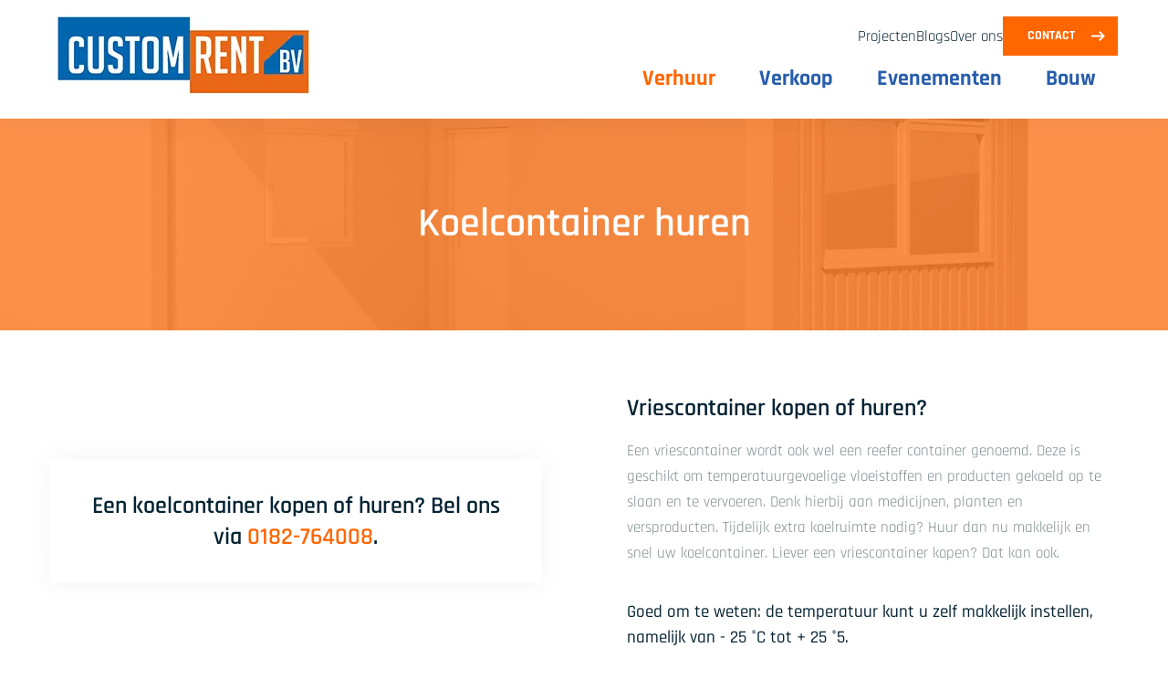

--- FILE ---
content_type: text/html; charset=UTF-8
request_url: https://customrent.nl/verhuur/containers/koelcontainers-huren
body_size: 5643
content:


<!DOCTYPE html>
<html lang="nl">
<head prefix="og: https://ogp.me/ns#"><script type="text/javascript" data-no-neon async src="https://www.googletagmanager.com/gtag/js?id=UA-55978612-1&aip=1"></script>
<script type="text/javascript" data-no-neon>
window.dataLayer = window.dataLayer || [];
function gtag(){dataLayer.push(arguments);}
gtag('js', new Date());
gtag('config', 'UA-55978612-1', {anonymize_ip: true});
</script>
    <link rel="preconnect" href="https://fonts.googleapis.com">
    <link rel="preconnect" href="https://fonts.gstatic.com" crossorigin>
    <meta charset="utf-8"/><link as="style" rel="preload" href="/website/assets/dist/main.6b27758b.css"/><link as="script" rel="preload" href="/website/assets/dist/script.5d0f75c4.js"/><meta name="description" content="Onze koelcontainers zijn ideaal voor de opslag en transport van temperatuurgevoelige producten. Bekijk onze vriescontainers en koelcontainers en wat ze kosten."/><meta name="generator" content="Neon &lt;eresults.nl&gt;"/><meta name="robots" content="all"/><meta property="og:site_name" content="Custom Rent"/><meta property="og:title" content="Gecertificeerde koel- en vriescontainers | Custom Rent"/><meta property="og:url" content="https://customrent.nl/verhuur/containers/koelcontainers-huren"/><meta name="twitter:card" content="summary"/><meta name="twitter:title" content="Gecertificeerde koel- en vriescontainers | Custom Rent"/><meta name="twitter:description" content="Onze koelcontainers zijn ideaal voor de opslag en transport van temperatuurgevoelige producten. Bekijk onze vriescontainers en koelcontainers en wat ze kosten."/><meta property="og:description" content="Onze koelcontainers zijn ideaal voor de opslag en transport van temperatuurgevoelige producten. Bekijk onze vriescontainers en koelcontainers en wat ze kosten."/>
    <meta name="viewport" content="width=device-width, initial-scale=1.0, maximum-scale=2.0, user-scalable=yes"/>

    <title>Gecertificeerde koel- en vriescontainers | Custom Rent</title>

    <link rel="stylesheet" href="/website/assets/dist/main.6b27758b.css" type="text/css"/>
    
</head>


<body class="layout-base-default">
<header class="site-header" id="header">
    
    <div class="site-header__main-panel">
        <div class="site-header__content content">
            <a href="/"
               class="site-header__logo "
               id="logo">
                    <picture class="">
                <source srcset="/files/_thumbnail/213/588a23d72c43_logo.webp" type="image/webp"><img
                        class="site-header__logo"
                        src="/files/_thumbnail/213/03b8a4984b2c_logo.jpg"
                        height="100px"
                        width="292px"
                        alt="Logo Custom Rent"
                                                    loading="lazy"
                                                                >
            </picture>
            </a>

            <div class="site-header__menus">
                <div class="site-header__top">
                    <div class="module fg-element mod-menu element-template--top-menu"><ul data-parent="root" data-depth="1"
    class="top-menu level-1  ">
            <li class="top-menu__page   page-a116212d-ef30-11e9-bcd8-52540081974f"
            data-id="a116212d-ef30-11e9-bcd8-52540081974f">
            <a href="/projecten"  class="top-menu__link">Projecten</a>
        </li>
            <li class="top-menu__page   page-382e7cf1-0548-11ea-9101-52540081974f"
            data-id="382e7cf1-0548-11ea-9101-52540081974f">
            <a href="/blogs"  class="top-menu__link">Blogs</a>
        </li>
            <li class="top-menu__page   page-dbedce90-7643-11e9-bb3b-52540081974f"
            data-id="dbedce90-7643-11e9-bb3b-52540081974f">
            <a href="/over-ons"  class="top-menu__link">Over ons</a>
        </li>
    </ul></div>
                                            <div class="module fg-element mod-text element-template--default"><p><strong><a class="button" style="font-weight: 700 !important;" href="/contact" data-page-id="dea7d97a-7643-11e9-bb3b-52540081974f">Contact</a></strong></p></div>
                                    </div>
                <div class="site-header__bottom">
                    <div class="site-header__menu">
                        <div class="module fg-element mod-menu element-template--default"><ul data-parent="root" data-depth="1"
    class="level-1  ">
            <li class="active open has-children page-ce71821f-7643-11e9-bb3b-52540081974f"
            data-id="ce71821f-7643-11e9-bb3b-52540081974f">
            <a href="/verhuur" >Verhuur</a>

                            <a href="javascript:;" class="expand"></a>
                <ul data-parent="ce71821f-7643-11e9-bb3b-52540081974f" data-depth="2"
    class="level-2  ">
            <li class="  page-0b5c2cba-8148-11e9-bb3b-52540081974f"
            data-id="0b5c2cba-8148-11e9-bb3b-52540081974f">
            <a href="/verhuur/units" >Units</a>

                    </li>
            <li class="active open  page-daf90ffe-8150-11e9-bb3b-52540081974f"
            data-id="daf90ffe-8150-11e9-bb3b-52540081974f">
            <a href="/verhuur/containers" >Containers</a>

                    </li>
            <li class="  page-b93ecd6a-8155-11e9-bb3b-52540081974f"
            data-id="b93ecd6a-8155-11e9-bb3b-52540081974f">
            <a href="/verhuur/schaftwagen" >Schaftwagen</a>

                    </li>
            <li class="  page-aedf3b35-838a-11e9-bb3b-52540081974f"
            data-id="aedf3b35-838a-11e9-bb3b-52540081974f">
            <a href="/verhuur/energie-en-verlichting" >Energie en verlichting</a>

                    </li>
            <li class="  page-589538b1-8396-11e9-bb3b-52540081974f"
            data-id="589538b1-8396-11e9-bb3b-52540081974f">
            <a href="/verhuur/hekwerk" >Hekwerk</a>

                    </li>
            <li class="  page-332c60b0-8398-11e9-bb3b-52540081974f"
            data-id="332c60b0-8398-11e9-bb3b-52540081974f">
            <a href="/verhuur/rijplaten" >Rijplaten</a>

                    </li>
            <li class="  page-dfdc13fb-8399-11e9-bb3b-52540081974f"
            data-id="dfdc13fb-8399-11e9-bb3b-52540081974f">
            <a href="/verhuur/meubilair" >Meubilair</a>

                    </li>
            <li class="  page-d5ff133e-8393-11e9-bb3b-52540081974f"
            data-id="d5ff133e-8393-11e9-bb3b-52540081974f">
            <a href="/verhuur/mobiele-toiletten" >Mobiele toiletten</a>

                    </li>
    </ul>                    </li>
            <li class="  page-d21297c9-7643-11e9-bb3b-52540081974f"
            data-id="d21297c9-7643-11e9-bb3b-52540081974f">
            <a href="/verkoop" >Verkoop</a>

                    </li>
            <li class="  page-1ee2abb1-11c6-6808-a4d5-7102dc111f24"
            data-id="1ee2abb1-11c6-6808-a4d5-7102dc111f24">
            <a href="/evenementen" >Evenementen</a>

                    </li>
            <li class="  page-4ba766eb-03e4-11ea-9101-52540081974f"
            data-id="4ba766eb-03e4-11ea-9101-52540081974f">
            <a href="/bouwplaats-inrichting" >Bouw</a>

                    </li>
    </ul></div>
                    </div>
                </div>

                <button class="hamburger hamburger--collapse button-hamburger button-hamburger--collapse"
                        type="button" aria-label="Responsive menu button">
                    <span class="hamburger-box">
                        <span class="hamburger-inner"></span>
                    </span>
                </button>
            </div>
        </div>
    </div>
</header>

<div class="responsive-menu">
    <div class="module fg-element mod-menu element-template--responsive-menu"><div class="panel__group">
    <ul data-parent="root" data-depth="1"
    class="level-1  ">
            <li class="  page-4161a801-7643-11e9-bb3b-52540081974f"
            data-id="4161a801-7643-11e9-bb3b-52540081974f">
            <a href="/">Home</a>

                    </li>
            <li class="active open has-children panel__item page-ce71821f-7643-11e9-bb3b-52540081974f"
            data-id="ce71821f-7643-11e9-bb3b-52540081974f">
            <a href="/verhuur">Verhuur</a>

                            <a href="javascript:;" class="expand panel__toggle" aria-label="Menu uitklappen"></a>
                <ul data-parent="ce71821f-7643-11e9-bb3b-52540081974f" data-depth="2"
    class="level-2  panel__content content_collapse collapsed">
            <li class="  page-0b5c2cba-8148-11e9-bb3b-52540081974f"
            data-id="0b5c2cba-8148-11e9-bb3b-52540081974f">
            <a href="/verhuur/units">Units</a>

                    </li>
            <li class="active open  page-daf90ffe-8150-11e9-bb3b-52540081974f"
            data-id="daf90ffe-8150-11e9-bb3b-52540081974f">
            <a href="/verhuur/containers">Containers</a>

                    </li>
            <li class="  page-b93ecd6a-8155-11e9-bb3b-52540081974f"
            data-id="b93ecd6a-8155-11e9-bb3b-52540081974f">
            <a href="/verhuur/schaftwagen">Schaftwagen</a>

                    </li>
            <li class="  page-aedf3b35-838a-11e9-bb3b-52540081974f"
            data-id="aedf3b35-838a-11e9-bb3b-52540081974f">
            <a href="/verhuur/energie-en-verlichting">Energie en verlichting</a>

                    </li>
            <li class="  page-589538b1-8396-11e9-bb3b-52540081974f"
            data-id="589538b1-8396-11e9-bb3b-52540081974f">
            <a href="/verhuur/hekwerk">Hekwerk</a>

                    </li>
            <li class="  page-332c60b0-8398-11e9-bb3b-52540081974f"
            data-id="332c60b0-8398-11e9-bb3b-52540081974f">
            <a href="/verhuur/rijplaten">Rijplaten</a>

                    </li>
            <li class="  page-dfdc13fb-8399-11e9-bb3b-52540081974f"
            data-id="dfdc13fb-8399-11e9-bb3b-52540081974f">
            <a href="/verhuur/meubilair">Meubilair</a>

                    </li>
            <li class="  page-d5ff133e-8393-11e9-bb3b-52540081974f"
            data-id="d5ff133e-8393-11e9-bb3b-52540081974f">
            <a href="/verhuur/mobiele-toiletten">Mobiele toiletten</a>

                    </li>
    </ul>
                    </li>
            <li class="  page-d21297c9-7643-11e9-bb3b-52540081974f"
            data-id="d21297c9-7643-11e9-bb3b-52540081974f">
            <a href="/verkoop">Verkoop</a>

                    </li>
            <li class="  page-d7bb83f4-7643-11e9-bb3b-52540081974f"
            data-id="d7bb83f4-7643-11e9-bb3b-52540081974f">
            <a href="/customized">Customized</a>

                    </li>
            <li class="  page-a116212d-ef30-11e9-bcd8-52540081974f"
            data-id="a116212d-ef30-11e9-bcd8-52540081974f">
            <a href="/projecten">Projecten</a>

                    </li>
            <li class="  page-382e7cf1-0548-11ea-9101-52540081974f"
            data-id="382e7cf1-0548-11ea-9101-52540081974f">
            <a href="/blogs">Blogs</a>

                    </li>
            <li class="  page-dbedce90-7643-11e9-bb3b-52540081974f"
            data-id="dbedce90-7643-11e9-bb3b-52540081974f">
            <a href="/over-ons">Over ons</a>

                    </li>
            <li class="  page-dea7d97a-7643-11e9-bb3b-52540081974f"
            data-id="dea7d97a-7643-11e9-bb3b-52540081974f">
            <a href="/contact">Contact</a>

                    </li>
    </ul>
</div></div>
</div>
<div class="responsive-overlay"></div>

<div class="main-content">
        <div class="banner">
        <div class="module fg-element mod-images element-template--simple-header"><div class="image">
            <picture class="">
                <source srcset="/files/_thumbnail/41/2afb6a89885f_afbeelding_5.webp" type="image/webp"><img
                        class="image--is-cover"
                        src="/files/_thumbnail/41/9f18047f1a12_afbeelding_5.jpg"
                        height="1400px"
                        width="2000px"
                        alt="Festival WC huren"
                                                    fetchpriority="high"
                                                                >
            </picture>
    </div>
            <div class="content">
            <h1>Koelcontainer huren</h1>
        </div></div>
    </div>

    <div class="region">
        <div class="banner banner-simple">
            
        </div>

        <div class="banner banner-with-skew">
            
        </div>

        <div class="banner banner-with-total-overlay">
            
        </div>
    </div>

            <div class="region">
                            <section class="row">
                    
                    
                    
                                            <div class="columns even content">
                            <div class="column">
                                <div class="module fg-element mod-text element-template--boxed"><h2 style="text-align: center;">Een koelcontainer kopen of huren? Bel ons via<span> <a href="tel:0182764008">0182-764008</a>.</span></h2></div>
                            </div>
                            <div class="column">
                                <div class="module fg-element mod-text element-template--default"><h2>Vriescontainer kopen of huren?</h2>
<p>Een vriescontainer wordt ook wel een reefer container genoemd. Deze is geschikt om temperatuurgevoelige vloeistoffen en producten gekoeld op te slaan en te vervoeren. Denk hierbij aan medicijnen, planten en versproducten. Tijdelijk extra koelruimte nodig? Huur dan nu makkelijk en snel uw koelcontainer. Liever een vriescontainer kopen? Dat kan ook.</p>
<h6>Goed om te weten: de temperatuur kunt u zelf makkelijk instellen, namelijk van - 25 °C tot + 25 °5.</h6></div>
                            </div>
                        </div>
                    
                    
                    
                    
                    
                    
                    
                    
                    
                                    </section>
            
                            <section class="row dark">
                    
                    
                    
                    
                    
                    
                    
                    
                    
                    
                    
                    
                                            <div class="columns odd reverse content">
                            <div class="column">
                                <div class="module fg-element mod-text element-template--boxed"><div class="title">
<h2 class="dt">Afmetingen en tarieven koelcontainers</h2>
</div>
<div class="dl">
<div class="title">
<div class="dt">Afmetingen koelcontainers</div>
<div class="dt">Prijzen per week of weekend</div>
</div>
<div>
<div class="dt"><span>10ft Vries- en koelcontainer (3.00 x 2.44 m)</span></div>
<div class="dd">Vanaf €290,- </div>
</div>
<div>
<div class="dt"><span>20ft Vries- en koelcontainer (6.00 x 2.44 m)</span></div>
<div class="dd">Vanaf €290,-</div>
</div>
<div>
<div class="dt"><span>40ft Vries- en koelcontainer (12.00 x 2.44 m)</span></div>
<div class="dd">Vanaf €390,-</div>
</div>
</div></div>
                            </div>
                            <div class="column">
                                <div class="module fg-element mod-images element-template--default"><picture class="">
                <source srcset="/files/_thumbnail/133/def50c11e06e_40_ft_koelcontainer.webp" type="image/webp"><img
                        class=""
                        src="/files/_thumbnail/133/69503eee66db_40_ft_koelcontainer.jpg"
                        height="480px"
                        width="640px"
                        alt=""
                                                    loading="lazy"
                                                                >
            </picture></div>
                            </div>
                        </div>
                                    </section>
            
                            <section class="row">
                    
                    
                    
                                            <div class="columns even content">
                            <div class="column">
                                <div class="module fg-element mod-text element-template--default"><h2>Koelcontainer kopen of huren, dit moet u weten:</h2>
<p>Koelcontainers worden vaak gebruikt of festival en evenementen. Bent u cateraar of organisator? Dan is het handig dat u wat meer weet over de eigenschappen van onze koel- en vriescontainers.</p>
<ul>
<li><strong>Het materiaal van de koelcontainers: RVS binnenwanden, T-bar aluminium vloer en in cortenstaal uitgevoerd.</strong><br /><br /></li>
<li><strong>Belangrijke eigenschappen: dubbele deurvergrendelingen en voorzien van twee heftruck steekgaten.</strong><br /><br /></li>
<li><strong>Certificering: P.T.I. getest incl. testrapport en CSC gecertificeerd.</strong></li>
</ul></div>
                            </div>
                            <div class="column">
                                <div class="module fg-element mod-images element-template--default"><picture class="">
                <source srcset="/files/_thumbnail/132/def50c11e06e_20_ft_koelcontainer.webp" type="image/webp"><img
                        class=""
                        src="/files/_thumbnail/132/69503eee66db_20_ft_koelcontainer.jpg"
                        height="480px"
                        width="640px"
                        alt=""
                                                    loading="lazy"
                                                                >
            </picture></div>
                            </div>
                        </div>
                    
                    
                    
                    
                    
                    
                    
                    
                    
                                    </section>
            
                                </div>
    
    
                <section class="row dark">
            <div class="form-intro content">
                
                <div class="module fg-element mod-text element-template--default"><h2 id="cta" style="text-align: center;">Nu een offerte ontvangen voor een koelcontainer of vriescontainer?</h2>
<p style="text-align: center;">Vul dan dit formulier in. We komen binnen 1 werkdag bij u terug.</p></div>
            </div>
            <div class="form-container content smaller">
                <div class="module fg-element mod-contact-form element-template--columns"><form  name="" method="post" action="" enctype="multipart/form-data" id="form-64d85b1f-764b-11e9-bb3b-52540081974f"><input  name="__form__" value="64d85b1f-764b-11e9-bb3b-52540081974f_7f280f3b-2001-11ea-a232-52540081974f" type="hidden" id="__form__" /><div class="form-field field-64d7635b-764b-11e9-bb3b-52540081974f is-valid form-field--is-valid form-field-required form-field--is-required form-field-text form inputtext"><label for="field-64d7635b-764b-11e9-bb3b-52540081974f">Bedrijfsnaam<span class="required-marker">*</span></label><input  name="field-64d7635b-764b-11e9-bb3b-52540081974f" required type="text" id="field-64d7635b-764b-11e9-bb3b-52540081974f" /></div><div class="form-field field-64d78762-764b-11e9-bb3b-52540081974f is-valid form-field--is-valid form-field-required form-field--is-required form-field-text form inputtext"><label for="field-64d78762-764b-11e9-bb3b-52540081974f">Contactpersoon<span class="required-marker">*</span></label><input  name="field-64d78762-764b-11e9-bb3b-52540081974f" required type="text" id="field-64d78762-764b-11e9-bb3b-52540081974f" /></div><div class="form-field field-e3778c5d-76d1-11e9-bb3b-52540081974f is-valid form-field--is-valid form-field-text form inputtext"><label for="field-e3778c5d-76d1-11e9-bb3b-52540081974f">Telefoonnummer</label><input  name="field-e3778c5d-76d1-11e9-bb3b-52540081974f" type="text" id="field-e3778c5d-76d1-11e9-bb3b-52540081974f" /></div><div class="form-field field-64d7be85-764b-11e9-bb3b-52540081974f is-valid form-field--is-valid form-field-required form-field--is-required form inputtext form-field form-field-text"><label for="field-64d7be85-764b-11e9-bb3b-52540081974f">E-mailadres<span class="required-marker">*</span></label><input  name="field-64d7be85-764b-11e9-bb3b-52540081974f" required type="email" id="field-64d7be85-764b-11e9-bb3b-52540081974f" /></div><div class="form-field field-1eec4f00-7927-64e2-9a0f-4d35bdbfddc1 is-valid form-field--is-valid form-field-text form inputtext"><label for="field-1eec4f00-7927-64e2-9a0f-4d35bdbfddc1">Leverdatum</label><input  name="field-1eec4f00-7927-64e2-9a0f-4d35bdbfddc1" type="text" id="field-1eec4f00-7927-64e2-9a0f-4d35bdbfddc1" /></div><div class="form-field field-64d792f6-764b-11e9-bb3b-52540081974f is-valid form-field--is-valid form-field-text form inputtext"><label for="field-64d792f6-764b-11e9-bb3b-52540081974f">Leverlocatie</label><input  name="field-64d792f6-764b-11e9-bb3b-52540081974f" type="text" id="field-64d792f6-764b-11e9-bb3b-52540081974f" /></div><div class="form-field field-1eec4d4e-35f0-6826-882f-4f687fb72d0c is-valid form-field--is-valid form-field-text form inputtext"><label for="field-1eec4d4e-35f0-6826-882f-4f687fb72d0c">Huurperiode</label><input  name="field-1eec4d4e-35f0-6826-882f-4f687fb72d0c" type="text" id="field-1eec4d4e-35f0-6826-882f-4f687fb72d0c" /></div><div class="form-field field-64d8134a-764b-11e9-bb3b-52540081974f is-valid form-field--is-valid form-field-required form-field--is-required form-field-textarea form textarea"><label for="field-64d8134a-764b-11e9-bb3b-52540081974f">Stel hier je vraag<span class="required-marker">*</span></label><textarea  name="field-64d8134a-764b-11e9-bb3b-52540081974f" required id="field-64d8134a-764b-11e9-bb3b-52540081974f"></textarea></div><div class="form-field field-8e8eab34-b20c-11e9-9556-52540081974f is-valid form-field--is-valid form-field-plain-text form plaintext"  name="" value="" id="field-8e8eab34-b20c-11e9-9556-52540081974f"><p>Wilt u weten wat we met uw gegevens uit dit formulier doen? Lees dan ons <a href="/privacy-statement" target="_blank" rel="noopener" data-page-id="72850c02-85ed-11e9-bb3b-52540081974f">privacy statement</a>.</p></div><div class="form-field field-1ef4031f-0d2e-6b48-9c6e-478587cb8277 is-valid form-field--is-valid form-field-turnstile"><div class="turnstile"></div></div><button type="submit" name="field-64d83ec5-764b-11e9-bb3b-52540081974f">Verzend aanvraag</button><div class="form-field _additional_info is-valid form-field--is-valid -neon-goldylocks form-field-text form inputtext"><label for="_additional_info">Schermlezers moeten dit veld leeg laten</label><input  name="_additional_info" type="text" id="_additional_info" /></div><style type="text/css">.\-neon-goldylocks { position: absolute !important; left: -99999px !important; top: -99999px !important; opacity: 0.00000001 !important; }</style></form></div>
                
            </div>
        </section>
    
    
    <footer>
                    <div class="main-footer">
                                    <div class="module fg-element mod-images element-template--default"></div>
                
                                    <div class="columns three content">
                        <div class="column">
                            <div class="module fg-element mod-text element-template--default"><h4>Contact</h4>
<div class="vcard">
<p><strong> <span class="org"> Custom Rent B.V. </span></strong><br /><span class="adr"> <span class="street-address">Leeuwenhoekweg 58</span><br /><span class="postal-code">2661 DD</span> <span class="locality">Bergschenhoek</span> </span> <br /><br /><span class="tel">0182-764008</span><br /><span>info@customrent.nl</span></p>
</div>
<p style="display: flex; gap: 20px;"><a href="https://www.facebook.com/customrent" aria-label="link naar custom rent facebook"> <img class="" src="/file/5/facebook.png?width=64&amp;height=64" alt="" width="37" height="37" /></a><a href="https://www.linkedin.com/company/custom-rent-b-v-/?originalSubdomain=nl" aria-label="link naar custom rent linkedin"><img src="/file/220/Linkedin-Customrent.png?width=40&amp;height=40" alt="Linkedin" width="40" height="40" /></a></p></div>
                        </div>
                        <div class="column">
                            <div class="module fg-element mod-text element-template--default"><h4>In het kort</h4>
<p><span>Custom Rent B.V. is gespecialiseerd in de verhuur en verkoop van units, opslagcontainers, mobiele rookcabines, hekwerk, schaftwagens en meer. Lees <strong><a href="/over-ons" data-page-id="dbedce90-7643-11e9-bb3b-52540081974f" aria-label="link naar de over ons pagina">hier</a> </strong>meer over ons.</span></p></div>
                        </div>
                        <div class="column">
                            <div class="module fg-element mod-text element-template--default"><h4>Onze diensten</h4>
<p><strong><a href="/verhuur" data-page-id="ce71821f-7643-11e9-bb3b-52540081974f" aria-label="link naar de verhuur pagina">Verhuur</a></strong><br /><strong><a href="/verkoop" data-page-id="d21297c9-7643-11e9-bb3b-52540081974f" aria-label="link naar de verkoop pagina">Verkoop</a></strong><br /><strong><a href="/customized" data-page-id="d7bb83f4-7643-11e9-bb3b-52540081974f" aria-label="link naar de customized pagina">Customized</a></strong></p></div>
                                                    </div>
                    </div>
                
                            </div>
        
        <div class="sub-footer">
            <div class="content">
                <div class="left">
                    <p>&copy; Custom Rent 2025. Alle rechten voorbehouden.</p>
                </div>
                <div class="right">
                    <div class="module fg-element mod-menu element-template--default"><ul data-parent="root" data-depth="1"
    class="level-1  ">
            <li class="  page-1ee2abb1-11c6-6808-a4d5-7102dc111f24"
            data-id="1ee2abb1-11c6-6808-a4d5-7102dc111f24">
            <a href="/evenementen" >Evenementen</a>

                    </li>
            <li class="  page-4ba766eb-03e4-11ea-9101-52540081974f"
            data-id="4ba766eb-03e4-11ea-9101-52540081974f">
            <a href="/bouwplaats-inrichting" >Bouw</a>

                    </li>
            <li class="  page-fe696317-040c-11ea-9101-52540081974f"
            data-id="fe696317-040c-11ea-9101-52540081974f">
            <a href="/uitvoerderskeet-huren" > Uitvoerderskeet huren</a>

                    </li>
            <li class="  page-a116212d-ef30-11e9-bcd8-52540081974f"
            data-id="a116212d-ef30-11e9-bcd8-52540081974f">
            <a href="/projecten" >Projecten</a>

                    </li>
            <li class="  page-382e7cf1-0548-11ea-9101-52540081974f"
            data-id="382e7cf1-0548-11ea-9101-52540081974f">
            <a href="/blogs" >Blogs</a>

                    </li>
            <li class="  page-25873525-85ee-11e9-bb3b-52540081974f"
            data-id="25873525-85ee-11e9-bb3b-52540081974f">
            <a href="/sitemap" >Sitemap</a>

                    </li>
            <li class="  page-3973aee9-85ed-11e9-bb3b-52540081974f"
            data-id="3973aee9-85ed-11e9-bb3b-52540081974f">
            <a href="/cookies" >Cookies</a>

                    </li>
            <li class="  page-72850c02-85ed-11e9-bb3b-52540081974f"
            data-id="72850c02-85ed-11e9-bb3b-52540081974f">
            <a href="/privacy-statement" >Privacy statement</a>

                    </li>
            <li class="  page-8d25bb9f-85ed-11e9-bb3b-52540081974f"
            data-id="8d25bb9f-85ed-11e9-bb3b-52540081974f">
            <a href="/disclaimer" >Disclaimer</a>

                    </li>
    </ul></div>
                </div>
            </div>
        </div>
    </footer>
</div>

<script type="text/json" id="_app_data_">{"locale":"nl","locales":["nl"],"page":{"type":"page","title":"Koelcontainers huren","id":"3f75506e-8151-11e9-bb3b-52540081974f","published_at":"2019-05-28T14:02:36+02:00","translations":{"nl":{"id":"3f756dd7-8151-11e9-bb3b-52540081974f","title":"Koelcontainers huren"}},"fields":[],"is_homepage":false,"is_not_found_page":false,"path":"verhuur\/containers\/koelcontainers-huren","filters":null,"url":"\/verhuur\/containers\/koelcontainers-huren"}}</script><!--[if lte IE 9]><script src="//cdn.polyfill.io/v2/polyfill.min.js"></script><![endif]--><script type="text/javascript" src="/_system/assets/runtime.b2a713f9.js"></script><script>window.basePath = '/website'</script>

<script src="/website/assets/dist/script.5d0f75c4.js"></script>
<script type="text/javascript" src="https://challenges.cloudflare.com/turnstile/v0/api.js?onload=__neon_form_renderCaptcha" data-no-neon data-neon-captcha="{&quot;provider&quot;:&quot;turnstile&quot;,&quot;site_key&quot;:&quot;0x4AAAAAAAexP4-ypPIPkgAJ&quot;}"></script>
</body>
</html>


--- FILE ---
content_type: text/css
request_url: https://customrent.nl/website/assets/dist/main.6b27758b.css
body_size: 18150
content:
/*! normalize-scss | MIT/GPLv2 License | bit.ly/normalize-scss */html{line-height:1.15;-ms-text-size-adjust:100%}article,aside,footer,header,nav,section{display:block}h1{font-size:2em;margin:.67em 0}figcaption,figure{display:block}figure{margin:1em 40px}hr{box-sizing:content-box;height:0;overflow:visible}main{display:block}pre{font-family:monospace,monospace;font-size:1em}a{background-color:transparent;-webkit-text-decoration-skip:objects}abbr[title]{border-bottom:none;text-decoration:underline;-webkit-text-decoration:underline dotted;text-decoration:underline dotted}b,strong{font-weight:inherit;font-weight:bolder}code,kbd,samp{font-family:monospace,monospace;font-size:1em}dfn{font-style:italic}mark{background-color:#ff0;color:#000}small{font-size:80%}sub,sup{font-size:75%;line-height:0;position:relative;vertical-align:baseline}sub{bottom:-.25em}sup{top:-.5em}audio,video{display:inline-block}audio:not([controls]){display:none;height:0}img{border-style:none}svg:not(:root){overflow:hidden}button,input,optgroup,select,textarea{font-family:sans-serif;font-size:100%;line-height:1.15;margin:0}button{overflow:visible}button,select{text-transform:none}[type=reset],[type=submit],button,html [type=button]{-webkit-appearance:button}[type=button]::-moz-focus-inner,[type=reset]::-moz-focus-inner,[type=submit]::-moz-focus-inner,button::-moz-focus-inner{border-style:none;padding:0}[type=button]:-moz-focusring,[type=reset]:-moz-focusring,[type=submit]:-moz-focusring,button:-moz-focusring{outline:1px dotted ButtonText}input{overflow:visible}[type=checkbox],[type=radio]{box-sizing:border-box;padding:0}[type=number]::-webkit-inner-spin-button,[type=number]::-webkit-outer-spin-button{height:auto}[type=search]{-webkit-appearance:textfield;outline-offset:-2px}[type=search]::-webkit-search-cancel-button,[type=search]::-webkit-search-decoration{-webkit-appearance:none}::-webkit-file-upload-button{-webkit-appearance:button;font:inherit}fieldset{padding:.35em .75em .625em}legend{box-sizing:border-box;color:inherit;display:table;max-width:100%;padding:0;white-space:normal}progress{display:inline-block;vertical-align:baseline}textarea{overflow:auto}details{display:block}summary{display:list-item}menu{display:block}canvas{display:inline-block}[hidden],template{display:none}.swiper-container{list-style:none;margin-left:auto;margin-right:auto;overflow:hidden;padding:0;position:relative;z-index:1}.swiper-container-no-flexbox .swiper-slide{float:left}.swiper-container-vertical>.swiper-wrapper{flex-direction:column}.swiper-wrapper{box-sizing:content-box;display:flex;height:100%;position:relative;transition-property:transform;width:100%;z-index:1}.swiper-container-android .swiper-slide,.swiper-wrapper{transform:translateZ(0)}.swiper-container-multirow>.swiper-wrapper{flex-wrap:wrap}.swiper-container-free-mode>.swiper-wrapper{margin:0 auto;transition-timing-function:ease-out}.swiper-slide{flex-shrink:0;height:100%;position:relative;transition-property:transform;width:100%}.swiper-slide-invisible-blank{visibility:hidden}.swiper-container-autoheight,.swiper-container-autoheight .swiper-slide{height:auto}.swiper-container-autoheight .swiper-wrapper{align-items:flex-start;transition-property:transform,height}.swiper-container-3d{perspective:1200px}.swiper-container-3d .swiper-cube-shadow,.swiper-container-3d .swiper-slide,.swiper-container-3d .swiper-slide-shadow-bottom,.swiper-container-3d .swiper-slide-shadow-left,.swiper-container-3d .swiper-slide-shadow-right,.swiper-container-3d .swiper-slide-shadow-top,.swiper-container-3d .swiper-wrapper{transform-style:preserve-3d}.swiper-container-3d .swiper-slide-shadow-bottom,.swiper-container-3d .swiper-slide-shadow-left,.swiper-container-3d .swiper-slide-shadow-right,.swiper-container-3d .swiper-slide-shadow-top{height:100%;left:0;pointer-events:none;position:absolute;top:0;width:100%;z-index:10}.swiper-container-3d .swiper-slide-shadow-left{background-image:linear-gradient(270deg,rgba(0,0,0,.5),transparent)}.swiper-container-3d .swiper-slide-shadow-right{background-image:linear-gradient(90deg,rgba(0,0,0,.5),transparent)}.swiper-container-3d .swiper-slide-shadow-top{background-image:linear-gradient(0deg,rgba(0,0,0,.5),transparent)}.swiper-container-3d .swiper-slide-shadow-bottom{background-image:linear-gradient(180deg,rgba(0,0,0,.5),transparent)}.swiper-container-wp8-horizontal,.swiper-container-wp8-horizontal>.swiper-wrapper{touch-action:pan-y}.swiper-container-wp8-vertical,.swiper-container-wp8-vertical>.swiper-wrapper{touch-action:pan-x}.swiper-button-next,.swiper-button-prev{background-position:50%;background-repeat:no-repeat;background-size:27px 44px;cursor:pointer;height:44px;margin-top:-22px;position:absolute;top:50%;width:27px;z-index:10}.swiper-button-next.swiper-button-disabled,.swiper-button-prev.swiper-button-disabled{cursor:auto;opacity:.35;pointer-events:none}.swiper-button-prev,.swiper-container-rtl .swiper-button-next{background-image:url("data:image/svg+xml;charset=utf-8,%3Csvg xmlns='http://www.w3.org/2000/svg' viewBox='0 0 27 44'%3E%3Cpath fill='%23007aff' d='M0 22 22 0l2.1 2.1L4.2 22l19.9 19.9L22 44z'/%3E%3C/svg%3E");left:10px;right:auto}.swiper-button-next,.swiper-container-rtl .swiper-button-prev{background-image:url("data:image/svg+xml;charset=utf-8,%3Csvg xmlns='http://www.w3.org/2000/svg' viewBox='0 0 27 44'%3E%3Cpath fill='%23007aff' d='M27 22 5 44l-2.1-2.1L22.8 22 2.9 2.1 5 0z'/%3E%3C/svg%3E");left:auto;right:10px}.swiper-button-prev.swiper-button-white,.swiper-container-rtl .swiper-button-next.swiper-button-white{background-image:url("data:image/svg+xml;charset=utf-8,%3Csvg xmlns='http://www.w3.org/2000/svg' viewBox='0 0 27 44'%3E%3Cpath fill='%23fff' d='M0 22 22 0l2.1 2.1L4.2 22l19.9 19.9L22 44z'/%3E%3C/svg%3E")}.swiper-button-next.swiper-button-white,.swiper-container-rtl .swiper-button-prev.swiper-button-white{background-image:url("data:image/svg+xml;charset=utf-8,%3Csvg xmlns='http://www.w3.org/2000/svg' viewBox='0 0 27 44'%3E%3Cpath fill='%23fff' d='M27 22 5 44l-2.1-2.1L22.8 22 2.9 2.1 5 0z'/%3E%3C/svg%3E")}.swiper-button-prev.swiper-button-black,.swiper-container-rtl .swiper-button-next.swiper-button-black{background-image:url("data:image/svg+xml;charset=utf-8,%3Csvg xmlns='http://www.w3.org/2000/svg' viewBox='0 0 27 44'%3E%3Cpath d='M0 22 22 0l2.1 2.1L4.2 22l19.9 19.9L22 44z'/%3E%3C/svg%3E")}.swiper-button-next.swiper-button-black,.swiper-container-rtl .swiper-button-prev.swiper-button-black{background-image:url("data:image/svg+xml;charset=utf-8,%3Csvg xmlns='http://www.w3.org/2000/svg' viewBox='0 0 27 44'%3E%3Cpath d='M27 22 5 44l-2.1-2.1L22.8 22 2.9 2.1 5 0z'/%3E%3C/svg%3E")}.swiper-button-lock{display:none}.swiper-pagination{position:absolute;text-align:center;transform:translateZ(0);transition:opacity .3s;z-index:10}.swiper-pagination.swiper-pagination-hidden{opacity:0}.swiper-container-horizontal>.swiper-pagination-bullets,.swiper-pagination-custom,.swiper-pagination-fraction{bottom:10px;left:0;width:100%}.swiper-pagination-bullets-dynamic{font-size:0;overflow:hidden}.swiper-pagination-bullets-dynamic .swiper-pagination-bullet{position:relative;transform:scale(.33)}.swiper-pagination-bullets-dynamic .swiper-pagination-bullet-active,.swiper-pagination-bullets-dynamic .swiper-pagination-bullet-active-main{transform:scale(1)}.swiper-pagination-bullets-dynamic .swiper-pagination-bullet-active-prev{transform:scale(.66)}.swiper-pagination-bullets-dynamic .swiper-pagination-bullet-active-prev-prev{transform:scale(.33)}.swiper-pagination-bullets-dynamic .swiper-pagination-bullet-active-next{transform:scale(.66)}.swiper-pagination-bullets-dynamic .swiper-pagination-bullet-active-next-next{transform:scale(.33)}.swiper-pagination-bullet{background:#000;border-radius:100%;display:inline-block;height:8px;opacity:.2;width:8px}button.swiper-pagination-bullet{-webkit-appearance:none;-moz-appearance:none;appearance:none;border:none;box-shadow:none;margin:0;padding:0}.swiper-pagination-clickable .swiper-pagination-bullet{cursor:pointer}.swiper-pagination-bullet-active{background:#007aff;opacity:1}.swiper-container-vertical>.swiper-pagination-bullets{right:10px;top:50%;transform:translate3d(0,-50%,0)}.swiper-container-vertical>.swiper-pagination-bullets .swiper-pagination-bullet{display:block;margin:6px 0}.swiper-container-vertical>.swiper-pagination-bullets.swiper-pagination-bullets-dynamic{top:50%;transform:translateY(-50%);width:8px}.swiper-container-vertical>.swiper-pagination-bullets.swiper-pagination-bullets-dynamic .swiper-pagination-bullet{display:inline-block;transition:transform .2s,top .2s}.swiper-container-horizontal>.swiper-pagination-bullets .swiper-pagination-bullet{margin:0 4px}.swiper-container-horizontal>.swiper-pagination-bullets.swiper-pagination-bullets-dynamic{left:50%;transform:translateX(-50%);white-space:nowrap}.swiper-container-horizontal>.swiper-pagination-bullets.swiper-pagination-bullets-dynamic .swiper-pagination-bullet{transition:transform .2s,left .2s}.swiper-container-horizontal.swiper-container-rtl>.swiper-pagination-bullets-dynamic .swiper-pagination-bullet{transition:transform .2s,right .2s}.swiper-pagination-progressbar{background:rgba(0,0,0,.25);position:absolute}.swiper-pagination-progressbar .swiper-pagination-progressbar-fill{background:#007aff;height:100%;left:0;position:absolute;top:0;transform:scale(0);transform-origin:left top;width:100%}.swiper-container-rtl .swiper-pagination-progressbar .swiper-pagination-progressbar-fill{transform-origin:right top}.swiper-container-horizontal>.swiper-pagination-progressbar,.swiper-container-vertical>.swiper-pagination-progressbar.swiper-pagination-progressbar-opposite{height:4px;left:0;top:0;width:100%}.swiper-container-horizontal>.swiper-pagination-progressbar.swiper-pagination-progressbar-opposite,.swiper-container-vertical>.swiper-pagination-progressbar{height:100%;left:0;top:0;width:4px}.swiper-pagination-white .swiper-pagination-bullet-active{background:#fff}.swiper-pagination-progressbar.swiper-pagination-white{background:hsla(0,0%,100%,.25)}.swiper-pagination-progressbar.swiper-pagination-white .swiper-pagination-progressbar-fill{background:#fff}.swiper-pagination-black .swiper-pagination-bullet-active{background:#000}.swiper-pagination-progressbar.swiper-pagination-black{background:rgba(0,0,0,.25)}.swiper-pagination-progressbar.swiper-pagination-black .swiper-pagination-progressbar-fill{background:#000}.swiper-pagination-lock{display:none}.swiper-scrollbar{background:rgba(0,0,0,.1);border-radius:10px;position:relative;-ms-touch-action:none}.swiper-container-horizontal>.swiper-scrollbar{bottom:3px;height:5px;left:1%;position:absolute;width:98%;z-index:50}.swiper-container-vertical>.swiper-scrollbar{height:98%;position:absolute;right:3px;top:1%;width:5px;z-index:50}.swiper-scrollbar-drag{background:rgba(0,0,0,.5);border-radius:10px;height:100%;left:0;position:relative;top:0;width:100%}.swiper-scrollbar-cursor-drag{cursor:move}.swiper-scrollbar-lock{display:none}.swiper-zoom-container{align-items:center;display:flex;height:100%;justify-content:center;text-align:center;width:100%}.swiper-zoom-container>canvas,.swiper-zoom-container>img,.swiper-zoom-container>svg{max-height:100%;max-width:100%;-o-object-fit:contain;object-fit:contain}.swiper-slide-zoomed{cursor:move}.swiper-lazy-preloader{animation:swiper-preloader-spin 1s steps(12) infinite;height:42px;left:50%;margin-left:-21px;margin-top:-21px;position:absolute;top:50%;transform-origin:50%;width:42px;z-index:10}.swiper-lazy-preloader:after{background-image:url("data:image/svg+xml;charset=utf-8,%3Csvg xmlns='http://www.w3.org/2000/svg' xmlns:xlink='http://www.w3.org/1999/xlink' viewBox='0 0 120 120'%3E%3Cdefs%3E%3Cpath id='a' stroke='%236c6c6c' stroke-linecap='round' stroke-width='11' d='M60 7v20'/%3E%3C/defs%3E%3Cuse xlink:href='%23a' opacity='.27'/%3E%3Cuse xlink:href='%23a' opacity='.27' transform='rotate(30 60 60)'/%3E%3Cuse xlink:href='%23a' opacity='.27' transform='rotate(60 60 60)'/%3E%3Cuse xlink:href='%23a' opacity='.27' transform='rotate(90 60 60)'/%3E%3Cuse xlink:href='%23a' opacity='.27' transform='rotate(120 60 60)'/%3E%3Cuse xlink:href='%23a' opacity='.27' transform='rotate(150 60 60)'/%3E%3Cuse xlink:href='%23a' opacity='.37' transform='rotate(180 60 60)'/%3E%3Cuse xlink:href='%23a' opacity='.46' transform='rotate(210 60 60)'/%3E%3Cuse xlink:href='%23a' opacity='.56' transform='rotate(240 60 60)'/%3E%3Cuse xlink:href='%23a' opacity='.66' transform='rotate(270 60 60)'/%3E%3Cuse xlink:href='%23a' opacity='.75' transform='rotate(300 60 60)'/%3E%3Cuse xlink:href='%23a' opacity='.85' transform='rotate(330 60 60)'/%3E%3C/svg%3E");background-position:50%;background-repeat:no-repeat;background-size:100%;content:"";display:block;height:100%;width:100%}.swiper-lazy-preloader-white:after{background-image:url("data:image/svg+xml;charset=utf-8,%3Csvg xmlns='http://www.w3.org/2000/svg' xmlns:xlink='http://www.w3.org/1999/xlink' viewBox='0 0 120 120'%3E%3Cdefs%3E%3Cpath id='a' stroke='%23fff' stroke-linecap='round' stroke-width='11' d='M60 7v20'/%3E%3C/defs%3E%3Cuse xlink:href='%23a' opacity='.27'/%3E%3Cuse xlink:href='%23a' opacity='.27' transform='rotate(30 60 60)'/%3E%3Cuse xlink:href='%23a' opacity='.27' transform='rotate(60 60 60)'/%3E%3Cuse xlink:href='%23a' opacity='.27' transform='rotate(90 60 60)'/%3E%3Cuse xlink:href='%23a' opacity='.27' transform='rotate(120 60 60)'/%3E%3Cuse xlink:href='%23a' opacity='.27' transform='rotate(150 60 60)'/%3E%3Cuse xlink:href='%23a' opacity='.37' transform='rotate(180 60 60)'/%3E%3Cuse xlink:href='%23a' opacity='.46' transform='rotate(210 60 60)'/%3E%3Cuse xlink:href='%23a' opacity='.56' transform='rotate(240 60 60)'/%3E%3Cuse xlink:href='%23a' opacity='.66' transform='rotate(270 60 60)'/%3E%3Cuse xlink:href='%23a' opacity='.75' transform='rotate(300 60 60)'/%3E%3Cuse xlink:href='%23a' opacity='.85' transform='rotate(330 60 60)'/%3E%3C/svg%3E")}@keyframes swiper-preloader-spin{to{transform:rotate(1turn)}}.swiper-container .swiper-notification{left:0;opacity:0;pointer-events:none;position:absolute;top:0;z-index:-1000}.swiper-container-fade.swiper-container-free-mode .swiper-slide{transition-timing-function:ease-out}.swiper-container-fade .swiper-slide{pointer-events:none;transition-property:opacity}.swiper-container-fade .swiper-slide .swiper-slide{pointer-events:none}.swiper-container-fade .swiper-slide-active,.swiper-container-fade .swiper-slide-active .swiper-slide-active{pointer-events:auto}.swiper-container-cube{overflow:visible}.swiper-container-cube .swiper-slide{backface-visibility:hidden;height:100%;pointer-events:none;transform-origin:0 0;visibility:hidden;width:100%;z-index:1}.swiper-container-cube .swiper-slide .swiper-slide{pointer-events:none}.swiper-container-cube.swiper-container-rtl .swiper-slide{transform-origin:100% 0}.swiper-container-cube .swiper-slide-active,.swiper-container-cube .swiper-slide-active .swiper-slide-active{pointer-events:auto}.swiper-container-cube .swiper-slide-active,.swiper-container-cube .swiper-slide-next,.swiper-container-cube .swiper-slide-next+.swiper-slide,.swiper-container-cube .swiper-slide-prev{pointer-events:auto;visibility:visible}.swiper-container-cube .swiper-slide-shadow-bottom,.swiper-container-cube .swiper-slide-shadow-left,.swiper-container-cube .swiper-slide-shadow-right,.swiper-container-cube .swiper-slide-shadow-top{backface-visibility:hidden;z-index:0}.swiper-container-cube .swiper-cube-shadow{background:#000;bottom:0;filter:blur(50px);height:100%;left:0;opacity:.6;position:absolute;width:100%;z-index:0}.swiper-container-flip{overflow:visible}.swiper-container-flip .swiper-slide{backface-visibility:hidden;pointer-events:none;z-index:1}.swiper-container-flip .swiper-slide .swiper-slide{pointer-events:none}.swiper-container-flip .swiper-slide-active,.swiper-container-flip .swiper-slide-active .swiper-slide-active{pointer-events:auto}.swiper-container-flip .swiper-slide-shadow-bottom,.swiper-container-flip .swiper-slide-shadow-left,.swiper-container-flip .swiper-slide-shadow-right,.swiper-container-flip .swiper-slide-shadow-top{backface-visibility:hidden;z-index:0}.swiper-container-coverflow .swiper-wrapper{-ms-perspective:1200px}.mfp-bg{background:#0b0b0b;opacity:.8;overflow:hidden;z-index:1042}.mfp-bg,.mfp-wrap{height:100%;left:0;position:fixed;top:0;width:100%}.mfp-wrap{-webkit-backface-visibility:hidden;outline:none!important;z-index:1043}.mfp-container{box-sizing:border-box;height:100%;left:0;padding:0 8px;position:absolute;text-align:center;top:0;width:100%}.mfp-container:before{content:"";display:inline-block;height:100%;vertical-align:middle}.mfp-align-top .mfp-container:before{display:none}.mfp-content{display:inline-block;margin:0 auto;position:relative;text-align:left;vertical-align:middle;z-index:1045}.mfp-ajax-holder .mfp-content,.mfp-inline-holder .mfp-content{cursor:auto;width:100%}.mfp-ajax-cur{cursor:progress}.mfp-zoom-out-cur,.mfp-zoom-out-cur .mfp-image-holder .mfp-close{cursor:zoom-out}.mfp-zoom{cursor:pointer;cursor:zoom-in}.mfp-auto-cursor .mfp-content{cursor:auto}.mfp-arrow,.mfp-close,.mfp-counter,.mfp-preloader{-webkit-user-select:none;-moz-user-select:none;user-select:none}.mfp-loading.mfp-figure{display:none}.mfp-hide{display:none!important}.mfp-preloader{color:#ccc;left:8px;margin-top:-.8em;position:absolute;right:8px;text-align:center;top:50%;width:auto;z-index:1044}.mfp-preloader a{color:#ccc}.mfp-preloader a:hover{color:#fff}.mfp-s-error .mfp-content,.mfp-s-ready .mfp-preloader{display:none}button.mfp-arrow,button.mfp-close{-webkit-appearance:none;background:transparent;border:0;box-shadow:none;cursor:pointer;display:block;outline:none;overflow:visible;padding:0;touch-action:manipulation;z-index:1046}button::-moz-focus-inner{border:0;padding:0}.mfp-close{color:#fff;font-family:Arial,Baskerville,monospace;font-size:28px;font-style:normal;height:44px;line-height:44px;opacity:.65;padding:0 0 18px 10px;position:absolute;right:0;text-align:center;text-decoration:none;top:0;width:44px}.mfp-close:focus,.mfp-close:hover{opacity:1}.mfp-close:active{top:1px}.mfp-close-btn-in .mfp-close{color:#333}.mfp-iframe-holder .mfp-close,.mfp-image-holder .mfp-close{color:#fff;padding-right:6px;right:-6px;text-align:right;width:100%}.mfp-counter{color:#ccc;font-size:12px;line-height:18px;position:absolute;right:0;top:0;white-space:nowrap}.mfp-arrow{height:110px;margin:-55px 0 0;opacity:.65;padding:0;position:absolute;top:50%;width:90px;-webkit-tap-highlight-color:transparent}.mfp-arrow:active{margin-top:-54px}.mfp-arrow:focus,.mfp-arrow:hover{opacity:1}.mfp-arrow:after,.mfp-arrow:before{border:inset transparent;content:"";display:block;height:0;left:0;margin-left:35px;margin-top:35px;position:absolute;top:0;width:0}.mfp-arrow:after{border-bottom-width:13px;border-top-width:13px;top:8px}.mfp-arrow:before{border-bottom-width:21px;border-top-width:21px;opacity:.7}.mfp-arrow-left{left:0}.mfp-arrow-left:after{border-right:17px solid #fff;margin-left:31px}.mfp-arrow-left:before{border-right:27px solid #3f3f3f;margin-left:25px}.mfp-arrow-right{right:0}.mfp-arrow-right:after{border-left:17px solid #fff;margin-left:39px}.mfp-arrow-right:before{border-left:27px solid #3f3f3f}.mfp-iframe-holder{padding-bottom:40px;padding-top:40px}.mfp-iframe-holder .mfp-content{line-height:0;max-width:900px;width:100%}.mfp-iframe-holder .mfp-close{top:-40px}.mfp-iframe-scaler{height:0;overflow:hidden;padding-top:56.25%;width:100%}.mfp-iframe-scaler iframe{background:#000;box-shadow:0 0 8px rgba(0,0,0,.6);display:block;height:100%;left:0;position:absolute;top:0;width:100%}img.mfp-img{box-sizing:border-box;display:block;height:auto;margin:0 auto;max-width:100%;padding:40px 0;width:auto}.mfp-figure,img.mfp-img{line-height:0}.mfp-figure:after{background:#444;bottom:40px;box-shadow:0 0 8px rgba(0,0,0,.6);content:"";display:block;height:auto;left:0;position:absolute;right:0;top:40px;width:auto;z-index:-1}.mfp-figure small{color:#bdbdbd;display:block;font-size:12px;line-height:14px}.mfp-figure figure{margin:0}.mfp-bottom-bar{cursor:auto;left:0;margin-top:-36px;position:absolute;top:100%;width:100%}.mfp-title{color:#f3f3f3;line-height:18px;text-align:left;word-wrap:break-word;padding-right:36px}.mfp-image-holder .mfp-content{max-width:100%}.mfp-gallery .mfp-image-holder .mfp-figure{cursor:pointer}@media screen and (max-height:300px),screen and (max-width:800px) and (orientation:landscape){.mfp-img-mobile .mfp-image-holder{padding-left:0;padding-right:0}.mfp-img-mobile img.mfp-img{padding:0}.mfp-img-mobile .mfp-figure:after{bottom:0;top:0}.mfp-img-mobile .mfp-figure small{display:inline;margin-left:5px}.mfp-img-mobile .mfp-bottom-bar{background:rgba(0,0,0,.6);bottom:0;box-sizing:border-box;margin:0;padding:3px 5px;position:fixed;top:auto}.mfp-img-mobile .mfp-bottom-bar:empty{padding:0}.mfp-img-mobile .mfp-counter{right:5px;top:3px}.mfp-img-mobile .mfp-close{background:rgba(0,0,0,.6);height:35px;line-height:35px;padding:0;position:fixed;right:0;text-align:center;top:0;width:35px}}@media (max-width:900px){.mfp-arrow{transform:scale(.75)}.mfp-arrow-left{transform-origin:0}.mfp-arrow-right{transform-origin:100%}.mfp-container{padding-left:6px;padding-right:6px}}
/*!
 * Hamburgers
 * @description Tasty CSS-animated hamburgers
 * @author Jonathan Suh @jonsuh
 * @site https://jonsuh.com/hamburgers
 * @link https://github.com/jonsuh/hamburgers
 */.hamburger{background-color:transparent;border:0;color:inherit;cursor:pointer;display:inline-block;font:inherit;margin:0;overflow:visible;padding:15px;text-transform:none;transition-duration:.15s;transition-property:opacity,filter;transition-timing-function:linear}.hamburger.is-active:hover,.hamburger:hover{opacity:.7}.hamburger.is-active .hamburger-inner,.hamburger.is-active .hamburger-inner:after,.hamburger.is-active .hamburger-inner:before{background-color:#000}.hamburger-box{display:inline-block;height:24px;position:relative;width:40px}.hamburger-inner{display:block;margin-top:-2px;top:50%}.hamburger-inner,.hamburger-inner:after,.hamburger-inner:before{background-color:#000;border-radius:4px;height:4px;position:absolute;transition-duration:.15s;transition-property:transform;transition-timing-function:ease;width:40px}.hamburger-inner:after,.hamburger-inner:before{content:"";display:block}.hamburger-inner:before{top:-10px}.hamburger-inner:after{bottom:-10px}.hamburger--3dx .hamburger-box{perspective:80px}.hamburger--3dx .hamburger-inner{transition:transform .15s cubic-bezier(.645,.045,.355,1),background-color 0s cubic-bezier(.645,.045,.355,1) .1s}.hamburger--3dx .hamburger-inner:after,.hamburger--3dx .hamburger-inner:before{transition:transform 0s cubic-bezier(.645,.045,.355,1) .1s}.hamburger--3dx.is-active .hamburger-inner{background-color:transparent!important;transform:rotateY(180deg)}.hamburger--3dx.is-active .hamburger-inner:before{transform:translate3d(0,10px,0) rotate(45deg)}.hamburger--3dx.is-active .hamburger-inner:after{transform:translate3d(0,-10px,0) rotate(-45deg)}.hamburger--3dx-r .hamburger-box{perspective:80px}.hamburger--3dx-r .hamburger-inner{transition:transform .15s cubic-bezier(.645,.045,.355,1),background-color 0s cubic-bezier(.645,.045,.355,1) .1s}.hamburger--3dx-r .hamburger-inner:after,.hamburger--3dx-r .hamburger-inner:before{transition:transform 0s cubic-bezier(.645,.045,.355,1) .1s}.hamburger--3dx-r.is-active .hamburger-inner{background-color:transparent!important;transform:rotateY(-180deg)}.hamburger--3dx-r.is-active .hamburger-inner:before{transform:translate3d(0,10px,0) rotate(45deg)}.hamburger--3dx-r.is-active .hamburger-inner:after{transform:translate3d(0,-10px,0) rotate(-45deg)}.hamburger--3dy .hamburger-box{perspective:80px}.hamburger--3dy .hamburger-inner{transition:transform .15s cubic-bezier(.645,.045,.355,1),background-color 0s cubic-bezier(.645,.045,.355,1) .1s}.hamburger--3dy .hamburger-inner:after,.hamburger--3dy .hamburger-inner:before{transition:transform 0s cubic-bezier(.645,.045,.355,1) .1s}.hamburger--3dy.is-active .hamburger-inner{background-color:transparent!important;transform:rotateX(-180deg)}.hamburger--3dy.is-active .hamburger-inner:before{transform:translate3d(0,10px,0) rotate(45deg)}.hamburger--3dy.is-active .hamburger-inner:after{transform:translate3d(0,-10px,0) rotate(-45deg)}.hamburger--3dy-r .hamburger-box{perspective:80px}.hamburger--3dy-r .hamburger-inner{transition:transform .15s cubic-bezier(.645,.045,.355,1),background-color 0s cubic-bezier(.645,.045,.355,1) .1s}.hamburger--3dy-r .hamburger-inner:after,.hamburger--3dy-r .hamburger-inner:before{transition:transform 0s cubic-bezier(.645,.045,.355,1) .1s}.hamburger--3dy-r.is-active .hamburger-inner{background-color:transparent!important;transform:rotateX(180deg)}.hamburger--3dy-r.is-active .hamburger-inner:before{transform:translate3d(0,10px,0) rotate(45deg)}.hamburger--3dy-r.is-active .hamburger-inner:after{transform:translate3d(0,-10px,0) rotate(-45deg)}.hamburger--3dxy .hamburger-box{perspective:80px}.hamburger--3dxy .hamburger-inner{transition:transform .15s cubic-bezier(.645,.045,.355,1),background-color 0s cubic-bezier(.645,.045,.355,1) .1s}.hamburger--3dxy .hamburger-inner:after,.hamburger--3dxy .hamburger-inner:before{transition:transform 0s cubic-bezier(.645,.045,.355,1) .1s}.hamburger--3dxy.is-active .hamburger-inner{background-color:transparent!important;transform:rotateX(180deg) rotateY(180deg)}.hamburger--3dxy.is-active .hamburger-inner:before{transform:translate3d(0,10px,0) rotate(45deg)}.hamburger--3dxy.is-active .hamburger-inner:after{transform:translate3d(0,-10px,0) rotate(-45deg)}.hamburger--3dxy-r .hamburger-box{perspective:80px}.hamburger--3dxy-r .hamburger-inner{transition:transform .15s cubic-bezier(.645,.045,.355,1),background-color 0s cubic-bezier(.645,.045,.355,1) .1s}.hamburger--3dxy-r .hamburger-inner:after,.hamburger--3dxy-r .hamburger-inner:before{transition:transform 0s cubic-bezier(.645,.045,.355,1) .1s}.hamburger--3dxy-r.is-active .hamburger-inner{background-color:transparent!important;transform:rotateX(180deg) rotateY(180deg) rotate(-180deg)}.hamburger--3dxy-r.is-active .hamburger-inner:before{transform:translate3d(0,10px,0) rotate(45deg)}.hamburger--3dxy-r.is-active .hamburger-inner:after{transform:translate3d(0,-10px,0) rotate(-45deg)}.hamburger--arrow.is-active .hamburger-inner:before{transform:translate3d(-8px,0,0) rotate(-45deg) scaleX(.7)}.hamburger--arrow.is-active .hamburger-inner:after{transform:translate3d(-8px,0,0) rotate(45deg) scaleX(.7)}.hamburger--arrow-r.is-active .hamburger-inner:before{transform:translate3d(8px,0,0) rotate(45deg) scaleX(.7)}.hamburger--arrow-r.is-active .hamburger-inner:after{transform:translate3d(8px,0,0) rotate(-45deg) scaleX(.7)}.hamburger--arrowalt .hamburger-inner:before{transition:top .1s ease .1s,transform .1s cubic-bezier(.165,.84,.44,1)}.hamburger--arrowalt .hamburger-inner:after{transition:bottom .1s ease .1s,transform .1s cubic-bezier(.165,.84,.44,1)}.hamburger--arrowalt.is-active .hamburger-inner:before{top:0;transform:translate3d(-8px,-10px,0) rotate(-45deg) scaleX(.7);transition:top .1s ease,transform .1s cubic-bezier(.895,.03,.685,.22) .1s}.hamburger--arrowalt.is-active .hamburger-inner:after{bottom:0;transform:translate3d(-8px,10px,0) rotate(45deg) scaleX(.7);transition:bottom .1s ease,transform .1s cubic-bezier(.895,.03,.685,.22) .1s}.hamburger--arrowalt-r .hamburger-inner:before{transition:top .1s ease .1s,transform .1s cubic-bezier(.165,.84,.44,1)}.hamburger--arrowalt-r .hamburger-inner:after{transition:bottom .1s ease .1s,transform .1s cubic-bezier(.165,.84,.44,1)}.hamburger--arrowalt-r.is-active .hamburger-inner:before{top:0;transform:translate3d(8px,-10px,0) rotate(45deg) scaleX(.7);transition:top .1s ease,transform .1s cubic-bezier(.895,.03,.685,.22) .1s}.hamburger--arrowalt-r.is-active .hamburger-inner:after{bottom:0;transform:translate3d(8px,10px,0) rotate(-45deg) scaleX(.7);transition:bottom .1s ease,transform .1s cubic-bezier(.895,.03,.685,.22) .1s}.hamburger--arrowturn.is-active .hamburger-inner{transform:rotate(-180deg)}.hamburger--arrowturn.is-active .hamburger-inner:before{transform:translate3d(8px,0,0) rotate(45deg) scaleX(.7)}.hamburger--arrowturn.is-active .hamburger-inner:after{transform:translate3d(8px,0,0) rotate(-45deg) scaleX(.7)}.hamburger--arrowturn-r.is-active .hamburger-inner{transform:rotate(-180deg)}.hamburger--arrowturn-r.is-active .hamburger-inner:before{transform:translate3d(-8px,0,0) rotate(-45deg) scaleX(.7)}.hamburger--arrowturn-r.is-active .hamburger-inner:after{transform:translate3d(-8px,0,0) rotate(45deg) scaleX(.7)}.hamburger--boring .hamburger-inner,.hamburger--boring .hamburger-inner:after,.hamburger--boring .hamburger-inner:before{transition-property:none}.hamburger--boring.is-active .hamburger-inner{transform:rotate(45deg)}.hamburger--boring.is-active .hamburger-inner:before{opacity:0;top:0}.hamburger--boring.is-active .hamburger-inner:after{bottom:0;transform:rotate(-90deg)}.hamburger--collapse .hamburger-inner{bottom:0;top:auto;transition-delay:.13s;transition-duration:.13s;transition-timing-function:cubic-bezier(.55,.055,.675,.19)}.hamburger--collapse .hamburger-inner:after{top:-20px;transition:top .2s cubic-bezier(.33333,.66667,.66667,1) .2s,opacity .1s linear}.hamburger--collapse .hamburger-inner:before{transition:top .12s cubic-bezier(.33333,.66667,.66667,1) .2s,transform .13s cubic-bezier(.55,.055,.675,.19)}.hamburger--collapse.is-active .hamburger-inner{transform:translate3d(0,-10px,0) rotate(-45deg);transition-delay:.22s;transition-timing-function:cubic-bezier(.215,.61,.355,1)}.hamburger--collapse.is-active .hamburger-inner:after{opacity:0;top:0;transition:top .2s cubic-bezier(.33333,0,.66667,.33333),opacity .1s linear .22s}.hamburger--collapse.is-active .hamburger-inner:before{top:0;transform:rotate(-90deg);transition:top .1s cubic-bezier(.33333,0,.66667,.33333) .16s,transform .13s cubic-bezier(.215,.61,.355,1) .25s}.hamburger--collapse-r .hamburger-inner{bottom:0;top:auto;transition-delay:.13s;transition-duration:.13s;transition-timing-function:cubic-bezier(.55,.055,.675,.19)}.hamburger--collapse-r .hamburger-inner:after{top:-20px;transition:top .2s cubic-bezier(.33333,.66667,.66667,1) .2s,opacity .1s linear}.hamburger--collapse-r .hamburger-inner:before{transition:top .12s cubic-bezier(.33333,.66667,.66667,1) .2s,transform .13s cubic-bezier(.55,.055,.675,.19)}.hamburger--collapse-r.is-active .hamburger-inner{transform:translate3d(0,-10px,0) rotate(45deg);transition-delay:.22s;transition-timing-function:cubic-bezier(.215,.61,.355,1)}.hamburger--collapse-r.is-active .hamburger-inner:after{opacity:0;top:0;transition:top .2s cubic-bezier(.33333,0,.66667,.33333),opacity .1s linear .22s}.hamburger--collapse-r.is-active .hamburger-inner:before{top:0;transform:rotate(90deg);transition:top .1s cubic-bezier(.33333,0,.66667,.33333) .16s,transform .13s cubic-bezier(.215,.61,.355,1) .25s}.hamburger--elastic .hamburger-inner{top:2px;transition-duration:.275s;transition-timing-function:cubic-bezier(.68,-.55,.265,1.55)}.hamburger--elastic .hamburger-inner:before{top:10px;transition:opacity .125s ease .275s}.hamburger--elastic .hamburger-inner:after{top:20px;transition:transform .275s cubic-bezier(.68,-.55,.265,1.55)}.hamburger--elastic.is-active .hamburger-inner{transform:translate3d(0,10px,0) rotate(135deg);transition-delay:75ms}.hamburger--elastic.is-active .hamburger-inner:before{opacity:0;transition-delay:0s}.hamburger--elastic.is-active .hamburger-inner:after{transform:translate3d(0,-20px,0) rotate(-270deg);transition-delay:75ms}.hamburger--elastic-r .hamburger-inner{top:2px;transition-duration:.275s;transition-timing-function:cubic-bezier(.68,-.55,.265,1.55)}.hamburger--elastic-r .hamburger-inner:before{top:10px;transition:opacity .125s ease .275s}.hamburger--elastic-r .hamburger-inner:after{top:20px;transition:transform .275s cubic-bezier(.68,-.55,.265,1.55)}.hamburger--elastic-r.is-active .hamburger-inner{transform:translate3d(0,10px,0) rotate(-135deg);transition-delay:75ms}.hamburger--elastic-r.is-active .hamburger-inner:before{opacity:0;transition-delay:0s}.hamburger--elastic-r.is-active .hamburger-inner:after{transform:translate3d(0,-20px,0) rotate(270deg);transition-delay:75ms}.hamburger--emphatic{overflow:hidden}.hamburger--emphatic .hamburger-inner{transition:background-color .125s ease-in .175s}.hamburger--emphatic .hamburger-inner:before{left:0;transition:transform .125s cubic-bezier(.6,.04,.98,.335),top .05s linear .125s,left .125s ease-in .175s}.hamburger--emphatic .hamburger-inner:after{right:0;top:10px;transition:transform .125s cubic-bezier(.6,.04,.98,.335),top .05s linear .125s,right .125s ease-in .175s}.hamburger--emphatic.is-active .hamburger-inner{background-color:transparent!important;transition-delay:0s;transition-timing-function:ease-out}.hamburger--emphatic.is-active .hamburger-inner:before{left:-80px;top:-80px;transform:translate3d(80px,80px,0) rotate(45deg);transition:left .125s ease-out,top .05s linear .125s,transform .125s cubic-bezier(.075,.82,.165,1) .175s}.hamburger--emphatic.is-active .hamburger-inner:after{right:-80px;top:-80px;transform:translate3d(-80px,80px,0) rotate(-45deg);transition:right .125s ease-out,top .05s linear .125s,transform .125s cubic-bezier(.075,.82,.165,1) .175s}.hamburger--emphatic-r{overflow:hidden}.hamburger--emphatic-r .hamburger-inner{transition:background-color .125s ease-in .175s}.hamburger--emphatic-r .hamburger-inner:before{left:0;transition:transform .125s cubic-bezier(.6,.04,.98,.335),top .05s linear .125s,left .125s ease-in .175s}.hamburger--emphatic-r .hamburger-inner:after{right:0;top:10px;transition:transform .125s cubic-bezier(.6,.04,.98,.335),top .05s linear .125s,right .125s ease-in .175s}.hamburger--emphatic-r.is-active .hamburger-inner{background-color:transparent!important;transition-delay:0s;transition-timing-function:ease-out}.hamburger--emphatic-r.is-active .hamburger-inner:before{left:-80px;top:80px;transform:translate3d(80px,-80px,0) rotate(-45deg);transition:left .125s ease-out,top .05s linear .125s,transform .125s cubic-bezier(.075,.82,.165,1) .175s}.hamburger--emphatic-r.is-active .hamburger-inner:after{right:-80px;top:80px;transform:translate3d(-80px,-80px,0) rotate(45deg);transition:right .125s ease-out,top .05s linear .125s,transform .125s cubic-bezier(.075,.82,.165,1) .175s}.hamburger--minus .hamburger-inner:after,.hamburger--minus .hamburger-inner:before{transition:bottom .08s ease-out 0s,top .08s ease-out 0s,opacity 0s linear}.hamburger--minus.is-active .hamburger-inner:after,.hamburger--minus.is-active .hamburger-inner:before{opacity:0;transition:bottom .08s ease-out,top .08s ease-out,opacity 0s linear .08s}.hamburger--minus.is-active .hamburger-inner:before{top:0}.hamburger--minus.is-active .hamburger-inner:after{bottom:0}.hamburger--slider .hamburger-inner{top:2px}.hamburger--slider .hamburger-inner:before{top:10px;transition-duration:.15s;transition-property:transform,opacity;transition-timing-function:ease}.hamburger--slider .hamburger-inner:after{top:20px}.hamburger--slider.is-active .hamburger-inner{transform:translate3d(0,10px,0) rotate(45deg)}.hamburger--slider.is-active .hamburger-inner:before{opacity:0;transform:rotate(-45deg) translate3d(-5.7142857143px,-6px,0)}.hamburger--slider.is-active .hamburger-inner:after{transform:translate3d(0,-20px,0) rotate(-90deg)}.hamburger--slider-r .hamburger-inner{top:2px}.hamburger--slider-r .hamburger-inner:before{top:10px;transition-duration:.15s;transition-property:transform,opacity;transition-timing-function:ease}.hamburger--slider-r .hamburger-inner:after{top:20px}.hamburger--slider-r.is-active .hamburger-inner{transform:translate3d(0,10px,0) rotate(-45deg)}.hamburger--slider-r.is-active .hamburger-inner:before{opacity:0;transform:rotate(45deg) translate3d(5.7142857143px,-6px,0)}.hamburger--slider-r.is-active .hamburger-inner:after{transform:translate3d(0,-20px,0) rotate(90deg)}.hamburger--spin .hamburger-inner{transition-duration:.22s;transition-timing-function:cubic-bezier(.55,.055,.675,.19)}.hamburger--spin .hamburger-inner:before{transition:top .1s ease-in .25s,opacity .1s ease-in}.hamburger--spin .hamburger-inner:after{transition:bottom .1s ease-in .25s,transform .22s cubic-bezier(.55,.055,.675,.19)}.hamburger--spin.is-active .hamburger-inner{transform:rotate(225deg);transition-delay:.12s;transition-timing-function:cubic-bezier(.215,.61,.355,1)}.hamburger--spin.is-active .hamburger-inner:before{opacity:0;top:0;transition:top .1s ease-out,opacity .1s ease-out .12s}.hamburger--spin.is-active .hamburger-inner:after{bottom:0;transform:rotate(-90deg);transition:bottom .1s ease-out,transform .22s cubic-bezier(.215,.61,.355,1) .12s}.hamburger--spin-r .hamburger-inner{transition-duration:.22s;transition-timing-function:cubic-bezier(.55,.055,.675,.19)}.hamburger--spin-r .hamburger-inner:before{transition:top .1s ease-in .25s,opacity .1s ease-in}.hamburger--spin-r .hamburger-inner:after{transition:bottom .1s ease-in .25s,transform .22s cubic-bezier(.55,.055,.675,.19)}.hamburger--spin-r.is-active .hamburger-inner{transform:rotate(-225deg);transition-delay:.12s;transition-timing-function:cubic-bezier(.215,.61,.355,1)}.hamburger--spin-r.is-active .hamburger-inner:before{opacity:0;top:0;transition:top .1s ease-out,opacity .1s ease-out .12s}.hamburger--spin-r.is-active .hamburger-inner:after{bottom:0;transform:rotate(90deg);transition:bottom .1s ease-out,transform .22s cubic-bezier(.215,.61,.355,1) .12s}.hamburger--spring .hamburger-inner{top:2px;transition:background-color 0s linear .13s}.hamburger--spring .hamburger-inner:before{top:10px;transition:top .1s cubic-bezier(.33333,.66667,.66667,1) .2s,transform .13s cubic-bezier(.55,.055,.675,.19)}.hamburger--spring .hamburger-inner:after{top:20px;transition:top .2s cubic-bezier(.33333,.66667,.66667,1) .2s,transform .13s cubic-bezier(.55,.055,.675,.19)}.hamburger--spring.is-active .hamburger-inner{background-color:transparent!important;transition-delay:.22s}.hamburger--spring.is-active .hamburger-inner:before{top:0;transform:translate3d(0,10px,0) rotate(45deg);transition:top .1s cubic-bezier(.33333,0,.66667,.33333) .15s,transform .13s cubic-bezier(.215,.61,.355,1) .22s}.hamburger--spring.is-active .hamburger-inner:after{top:0;transform:translate3d(0,10px,0) rotate(-45deg);transition:top .2s cubic-bezier(.33333,0,.66667,.33333),transform .13s cubic-bezier(.215,.61,.355,1) .22s}.hamburger--spring-r .hamburger-inner{bottom:0;top:auto;transition-delay:0s;transition-duration:.13s;transition-timing-function:cubic-bezier(.55,.055,.675,.19)}.hamburger--spring-r .hamburger-inner:after{top:-20px;transition:top .2s cubic-bezier(.33333,.66667,.66667,1) .2s,opacity 0s linear}.hamburger--spring-r .hamburger-inner:before{transition:top .1s cubic-bezier(.33333,.66667,.66667,1) .2s,transform .13s cubic-bezier(.55,.055,.675,.19)}.hamburger--spring-r.is-active .hamburger-inner{transform:translate3d(0,-10px,0) rotate(-45deg);transition-delay:.22s;transition-timing-function:cubic-bezier(.215,.61,.355,1)}.hamburger--spring-r.is-active .hamburger-inner:after{opacity:0;top:0;transition:top .2s cubic-bezier(.33333,0,.66667,.33333),opacity 0s linear .22s}.hamburger--spring-r.is-active .hamburger-inner:before{top:0;transform:rotate(90deg);transition:top .1s cubic-bezier(.33333,0,.66667,.33333) .15s,transform .13s cubic-bezier(.215,.61,.355,1) .22s}.hamburger--stand .hamburger-inner{transition:transform 75ms cubic-bezier(.55,.055,.675,.19) .15s,background-color 0s linear 75ms}.hamburger--stand .hamburger-inner:before{transition:top 75ms ease-in 75ms,transform 75ms cubic-bezier(.55,.055,.675,.19) 0s}.hamburger--stand .hamburger-inner:after{transition:bottom 75ms ease-in 75ms,transform 75ms cubic-bezier(.55,.055,.675,.19) 0s}.hamburger--stand.is-active .hamburger-inner{background-color:transparent!important;transform:rotate(90deg);transition:transform 75ms cubic-bezier(.215,.61,.355,1) 0s,background-color 0s linear .15s}.hamburger--stand.is-active .hamburger-inner:before{top:0;transform:rotate(-45deg);transition:top 75ms ease-out .1s,transform 75ms cubic-bezier(.215,.61,.355,1) .15s}.hamburger--stand.is-active .hamburger-inner:after{bottom:0;transform:rotate(45deg);transition:bottom 75ms ease-out .1s,transform 75ms cubic-bezier(.215,.61,.355,1) .15s}.hamburger--stand-r .hamburger-inner{transition:transform 75ms cubic-bezier(.55,.055,.675,.19) .15s,background-color 0s linear 75ms}.hamburger--stand-r .hamburger-inner:before{transition:top 75ms ease-in 75ms,transform 75ms cubic-bezier(.55,.055,.675,.19) 0s}.hamburger--stand-r .hamburger-inner:after{transition:bottom 75ms ease-in 75ms,transform 75ms cubic-bezier(.55,.055,.675,.19) 0s}.hamburger--stand-r.is-active .hamburger-inner{background-color:transparent!important;transform:rotate(-90deg);transition:transform 75ms cubic-bezier(.215,.61,.355,1) 0s,background-color 0s linear .15s}.hamburger--stand-r.is-active .hamburger-inner:before{top:0;transform:rotate(-45deg);transition:top 75ms ease-out .1s,transform 75ms cubic-bezier(.215,.61,.355,1) .15s}.hamburger--stand-r.is-active .hamburger-inner:after{bottom:0;transform:rotate(45deg);transition:bottom 75ms ease-out .1s,transform 75ms cubic-bezier(.215,.61,.355,1) .15s}.hamburger--squeeze .hamburger-inner{transition-duration:75ms;transition-timing-function:cubic-bezier(.55,.055,.675,.19)}.hamburger--squeeze .hamburger-inner:before{transition:top 75ms ease .12s,opacity 75ms ease}.hamburger--squeeze .hamburger-inner:after{transition:bottom 75ms ease .12s,transform 75ms cubic-bezier(.55,.055,.675,.19)}.hamburger--squeeze.is-active .hamburger-inner{transform:rotate(45deg);transition-delay:.12s;transition-timing-function:cubic-bezier(.215,.61,.355,1)}.hamburger--squeeze.is-active .hamburger-inner:before{opacity:0;top:0;transition:top 75ms ease,opacity 75ms ease .12s}.hamburger--squeeze.is-active .hamburger-inner:after{bottom:0;transform:rotate(-90deg);transition:bottom 75ms ease,transform 75ms cubic-bezier(.215,.61,.355,1) .12s}.hamburger--vortex .hamburger-inner{transition-duration:.2s;transition-timing-function:cubic-bezier(.19,1,.22,1)}.hamburger--vortex .hamburger-inner:after,.hamburger--vortex .hamburger-inner:before{transition-delay:.1s;transition-duration:0s;transition-timing-function:linear}.hamburger--vortex .hamburger-inner:before{transition-property:top,opacity}.hamburger--vortex .hamburger-inner:after{transition-property:bottom,transform}.hamburger--vortex.is-active .hamburger-inner{transform:rotate(765deg);transition-timing-function:cubic-bezier(.19,1,.22,1)}.hamburger--vortex.is-active .hamburger-inner:after,.hamburger--vortex.is-active .hamburger-inner:before{transition-delay:0s}.hamburger--vortex.is-active .hamburger-inner:before{opacity:0;top:0}.hamburger--vortex.is-active .hamburger-inner:after{bottom:0;transform:rotate(90deg)}.hamburger--vortex-r .hamburger-inner{transition-duration:.2s;transition-timing-function:cubic-bezier(.19,1,.22,1)}.hamburger--vortex-r .hamburger-inner:after,.hamburger--vortex-r .hamburger-inner:before{transition-delay:.1s;transition-duration:0s;transition-timing-function:linear}.hamburger--vortex-r .hamburger-inner:before{transition-property:top,opacity}.hamburger--vortex-r .hamburger-inner:after{transition-property:bottom,transform}.hamburger--vortex-r.is-active .hamburger-inner{transform:rotate(-765deg);transition-timing-function:cubic-bezier(.19,1,.22,1)}.hamburger--vortex-r.is-active .hamburger-inner:after,.hamburger--vortex-r.is-active .hamburger-inner:before{transition-delay:0s}.hamburger--vortex-r.is-active .hamburger-inner:before{opacity:0;top:0}.hamburger--vortex-r.is-active .hamburger-inner:after{bottom:0;transform:rotate(-90deg)}.developer-mode{@import url("https://fonts.googleapis.com/css?family=Rajdhani:300,400,500,600,700")}.mod-contact-form{position:relative}.form-field{margin-bottom:1em;margin-top:1em}.form-field:first-child{margin-top:0}.form-field:last-child{margin-bottom:0}label{display:block;font-weight:500}input[type=email],input[type=text],textarea{border:1px solid #d9d9d9;color:#a7b0b1;display:block;font-family:Rajdhani,Verdana,sans-serif;font-size:1em;padding:1em;transition:all .2s ease-in-out;width:100%}input[type=email]::-webkit-input-placeholder,input[type=text]::-webkit-input-placeholder,textarea::-webkit-input-placeholder{color:#bfbfbf;font-weight:300}input[type=email]::-moz-placeholder,input[type=text]::-moz-placeholder,textarea::-moz-placeholder{color:#bfbfbf;font-weight:300}input[type=email]:-ms-input-placeholder,input[type=text]:-ms-input-placeholder,textarea:-ms-input-placeholder{color:#bfbfbf;font-weight:300}input[type=email]:focus,input[type=text]:focus,textarea:focus{box-shadow:inset 0 -1px 1px 0 hsla(184,6%,52%,.15);outline:none}textarea{height:250px}.form-field-file>label{display:block;font-weight:400}.form-field-file input{border:none;color:#7e8c8d;display:block;font-size:1em;padding:.5em 1em;position:relative;transition:all .2s ease-in-out;visibility:hidden;width:100%}.form-field-file input:after{background-color:#285dab;background-image:url(/website/assets/dist/images/upload.bfe0d28d.svg);background-position:.95em .5em;background-repeat:no-repeat;background-size:1.25em;border-radius:2px;color:#fff;content:"Choose a file...";cursor:pointer;display:block;left:0;padding:.75em 1em;position:absolute;text-indent:1.5em;top:0;transition:background-color .2s ease;visibility:visible}.form-field-file input:hover:after{background-color:#416292}.form-field-choice>label,.form-field-date>label,.form-field-datetime>label{font-weight:500}.form-field-choice select,.form-field-date select,.form-field-datetime select{-webkit-appearance:none;-moz-appearance:none;appearance:none;background-color:#fff;background-image:url(/website/assets/dist/images/dropdown.170837dc.svg);background-position:calc(100% - .45em);background-repeat:no-repeat;background-size:.65em;border:1px solid #d9d9d9;border-radius:2px;font-size:1rem;outline:none;padding:.35em}.form-field-choice option,.form-field-date option,.form-field-datetime option{-webkit-appearance:none;-moz-appearance:none;appearance:none;background-color:#fff;padding:.5em 1em}.form-field-choice>label{font-weight:400}.form-field-choice select{width:100%}.form-field-date select,.form-field-datetime select{margin-right:.3em;padding-right:1.5em}.form-group-checkbox>label,.form-group-radio>label{font-weight:500}.form-group-checkbox .checkboxbutton,.form-group-checkbox .radiobutton,.form-group-radio .checkboxbutton,.form-group-radio .radiobutton{margin-bottom:.3em;margin-top:.3em}.form-group-checkbox .checkboxbutton:first-child,.form-group-checkbox .radiobutton:first-child,.form-group-radio .checkboxbutton:first-child,.form-group-radio .radiobutton:first-child{margin-top:0}.form-group-checkbox .checkboxbutton:last-child,.form-group-checkbox .radiobutton:last-child,.form-group-radio .checkboxbutton:last-child,.form-group-radio .radiobutton:last-child{margin-bottom:0}.form-group-checkbox .checkboxbutton label,.form-group-checkbox .radiobutton label,.form-group-radio .checkboxbutton label,.form-group-radio .radiobutton label{align-content:flex-start;align-items:center;display:inline-flex;flex-direction:row;flex-wrap:nowrap;font-weight:300;justify-content:flex-start}.form-group-checkbox .checkboxbutton label>input,.form-group-checkbox .radiobutton label>input,.form-group-radio .checkboxbutton label>input,.form-group-radio .radiobutton label>input{height:1em;margin:0 .45em 0 0;position:relative;width:1em}.form-group-checkbox .checkboxbutton label>input:focus,.form-group-checkbox .radiobutton label>input:focus,.form-group-radio .checkboxbutton label>input:focus,.form-group-radio .radiobutton label>input:focus{outline:none}.form-field-checkbox label:nth-child(1n),.form-group-checkbox label:nth-child(1n){align-content:flex-start;align-items:center;display:inline-flex;flex-direction:row;flex-wrap:nowrap;justify-content:flex-start}.form-field-checkbox label:nth-child(1n)>input:nth-child(1n),.form-group-checkbox label:nth-child(1n)>input:nth-child(1n){height:1em;margin:0 .45em 0 0;position:relative;width:1Em}.form-field-checkbox label:nth-child(1n)>input:nth-child(1n):focus,.form-group-checkbox label:nth-child(1n)>input:nth-child(1n):focus{outline:none}.some-fields-required{color:hsla(187,6%,72%,.6);font-size:.85rem;margin-top:.5em}.error{background-color:rgba(255,0,0,.5);border:1px solid red;border-radius:3px;color:#fff;display:inline-block;font-size:.65em;margin-top:.3em;padding:.75em}h1,h2,h3,h4,h5,h6{margin-bottom:1rem;margin-top:1rem}h1:first-child,h2:first-child,h3:first-child,h4:first-child,h5:first-child,h6:first-child{margin-top:0}h1:last-child,h2:last-child,h3:last-child,h4:last-child,h5:last-child,h6:last-child{margin-bottom:0}h1+ol,h1+p,h1+ul,h2+ol,h2+p,h2+ul,h3+ol,h3+p,h3+ul,h4+ol,h4+p,h4+ul,h5+ol,h5+p,h5+ul,h6+ol,h6+p,h6+ul{margin-top:-.5rem}h1{font-size:2.4em;line-height:1.25}h1,h2{color:#052333;font-family:Rajdhani,Verdana,sans-serif;font-weight:600}h2{font-size:1.65rem;line-height:1.29}h2+ol,h2+p,h2+ul{margin-top:inherit}h3{font-size:1.3rem;line-height:1.5}h3,h4{color:#052333;font-family:Rajdhani,Verdana,sans-serif;font-weight:600}h4{font-size:1.12em;line-height:1.23}h5{font-weight:700}h5,h6{color:#052333;font-family:Rajdhani,Verdana,sans-serif;font-size:1.1em;line-height:1.5}h6{font-weight:500}ol,p,ul{margin-bottom:1em;margin-top:1em}ol:first-child,p:first-child,ul:first-child{margin-top:0}ol:last-child,p:last-child,ul:last-child{margin-bottom:0}ol+h3,ol+h4,ol+h5,ol+h6,p+h3,p+h4,p+h5,p+h6,ul+h3,ul+h4,ul+h5,ul+h6{margin-top:2em}a{color:#f60;outline:none;text-decoration:none}a:hover{color:#e36c1c}.button,.mod-contact-form button{align-content:center;align-items:center;background-color:#f60;border:0;border-radius:0;color:#fff;display:inline-flex;flex-direction:row;flex-wrap:nowrap;font-size:.8em;font-weight:400;justify-content:space-around;line-height:1;outline:none;padding:.2em .2em .2em 2em;position:relative;text-transform:uppercase;transition:background-color .2s ease-in-out;-webkit-user-select:none;-moz-user-select:none;user-select:none}.button:after,.mod-contact-form button:after{background-color:transparent;background-image:url(/website/assets/dist/images/arrow-right.a7384208.svg);background-position:50%;background-repeat:no-repeat;background-size:15px;content:"";display:inline-block;height:37px;margin-left:.5em;width:37px}.button.clean,.mod-contact-form button.clean{line-height:1.5;padding:.9em 2em}.button.clean:after,.mod-contact-form button.clean:after{display:none}.button:hover,.mod-contact-form button:hover{background-color:#e06c1f;color:#fff}.button:focus,.mod-contact-form button:focus{outline:none}.button.alt,.mod-contact-form button.alt{background-color:#285dab;color:#fff}.button.alt:hover,.mod-contact-form button.alt:hover{background-color:#416292;color:#fff}.button.back,.mod-contact-form button.back{flex-direction:row-reverse;padding:.2em 2em .2em .2em}.button.back:after,.mod-contact-form button.back:after{background-image:url(/website/assets/dist/images/arrow-left.711fffe2.svg);margin-left:0;margin-right:1.5em}blockquote{font-weight:300;margin:1em 0}.dl{align-items:flex-start;flex-direction:column;flex-wrap:nowrap;justify-content:flex-start}.dl,.dl>div{align-content:center;display:flex}.dl>div{align-items:center;border-bottom:1px solid #eaeaea;flex-direction:row;flex-wrap:wrap;justify-content:space-between;width:100%}.dl>div:last-of-type{border-bottom:0}.dl>div .dd,.dl>div .dt{box-sizing:border-box}.dl>div .dt{border-right:1px solid #eaeaea;padding:.5em 1em .5em .5em;width:60%}.dl>div .dd{padding:.5em .5em .5em 1em;width:40%}.dl>div.title .dt{box-sizing:border-box;font-weight:700}.dl>div.title .dt:first-of-type{padding:.5em 1em .5em .5em;width:60%}.dl>div.title .dt:last-of-type{border-right:0;padding:.5em .5em .5em 1em;width:40%}*{box-sizing:border-box;font-kerning:auto;text-rendering:optimizeLegibility}html{-webkit-text-size-adjust:100%}body{color:#7e8c8d;font-family:Rajdhani,Verdana,sans-serif;font-size:17px;font-weight:400;line-height:1.7;margin:0}img{display:block;height:auto;max-width:100%}.content{margin-left:auto;margin-right:auto;max-width:calc(1170px + 2em);padding-left:1em;padding-right:1em;width:100%}.content.smaller{max-width:calc(970px + 2em)}.main-content{position:relative;z-index:30}@font-face{font-family:Rajdhani;font-style:normal;font-weight:300;src:url(https://fonts.gstatic.com/s/rajdhani/v15/LDI2apCSOBg7S-QT7pasEfOreefkkbIx.woff2) format("woff2");unicode-range:u+00??,u+0131,u+0152-0153,u+02bb-02bc,u+02c6,u+02da,u+02dc,u+2000-206f,u+2074,u+20ac,u+2122,u+2191,u+2193,u+2212,u+2215,u+feff,u+fffd}@font-face{font-family:Rajdhani;font-style:normal;font-weight:400;src:url(https://fonts.gstatic.com/s/rajdhani/v15/LDIxapCSOBg7S-QT7p4HM-aGW-rO.woff2) format("woff2");unicode-range:u+00??,u+0131,u+0152-0153,u+02bb-02bc,u+02c6,u+02da,u+02dc,u+2000-206f,u+2074,u+20ac,u+2122,u+2191,u+2193,u+2212,u+2215,u+feff,u+fffd}@font-face{font-family:Rajdhani;font-style:normal;font-weight:500;src:url(https://fonts.gstatic.com/s/rajdhani/v15/LDI2apCSOBg7S-QT7pb0EPOreefkkbIx.woff2) format("woff2");unicode-range:u+00??,u+0131,u+0152-0153,u+02bb-02bc,u+02c6,u+02da,u+02dc,u+2000-206f,u+2074,u+20ac,u+2122,u+2191,u+2193,u+2212,u+2215,u+feff,u+fffd}@font-face{font-family:Rajdhani;font-style:normal;font-weight:600;src:url(https://fonts.gstatic.com/s/rajdhani/v15/LDI2apCSOBg7S-QT7pbYF_OreefkkbIx.woff2) format("woff2");unicode-range:u+00??,u+0131,u+0152-0153,u+02bb-02bc,u+02c6,u+02da,u+02dc,u+2000-206f,u+2074,u+20ac,u+2122,u+2191,u+2193,u+2212,u+2215,u+feff,u+fffd}@font-face{font-family:Rajdhani;font-style:normal;font-weight:700;src:url(https://fonts.gstatic.com/s/rajdhani/v15/LDI2apCSOBg7S-QT7pa8FvOreefkkbIx.woff2) format("woff2");unicode-range:u+00??,u+0131,u+0152-0153,u+02bb-02bc,u+02c6,u+02da,u+02dc,u+2000-206f,u+2074,u+20ac,u+2122,u+2191,u+2193,u+2212,u+2215,u+feff,u+fffd}:root{--column-padding:2.9411764706em}@media only screen and (min-width:720px) and (min-height:360px){:root{--column-padding:3.5294117647em}}@media only screen and (min-width:1024px) and (min-height:480px){:root{--column-padding:5.5882352941em}}.columns-new{align-items:flex-start;display:flex;flex-direction:column;gap:var(--column-padding)}@media only screen and (min-width:720px) and (min-height:360px){.columns-new{flex-direction:row;gap:var(--column-padding)}.columns-new.columns-new--w30-w70,.columns-new.columns-new--w70-w30{flex-direction:column;gap:2.9411764706em}}@media only screen and (min-width:1024px) and (min-height:480px){.columns-new{gap:var(--column-padding)}.columns-new.columns-new--w30-w70,.columns-new.columns-new--w70-w30{flex-direction:row}}.section--alignment-center .columns-new{align-items:stretch}@media only screen and (min-width:1024px) and (min-height:480px){.section--alignment-center .columns-new{align-items:center}}.columns-new .element-text{position:relative}@media only screen and (min-width:1024px) and (min-height:480px){.columns-new---gap-medium{gap:4.7058823529em}.columns-new---gap-small{gap:1.7647058824em}.columns-new--2-3,.columns-new--3-2{gap:5.8823529412em}}.columns-new--count-3{width:100%}.columns-new--alignment-center,.columns-new--alignment-stretch{align-items:stretch}@media only screen and (min-width:1024px) and (min-height:480px){.columns-new--alignment-center{align-items:center}}.columns-new--alignment-bottom{align-items:flex-end}.columns-new__column{width:100%}@media only screen and (min-width:720px) and (min-height:360px){.columns-new__column{width:50%}.columns-new--w30-w70 .columns-new__column:first-child,.columns-new--w30-w70 .columns-new__column:nth-of-type(2),.columns-new--w70-w30 .columns-new__column:first-child,.columns-new--w70-w30 .columns-new__column:nth-of-type(2){width:100%}}@media only screen and (min-width:1024px) and (min-height:480px){.columns-new--2-3 .columns-new__column:first-child,.columns-new--3-2 .columns-new__column:nth-of-type(2){width:33.3333333333%}.columns-new--2-3 .columns-new__column:nth-of-type(2),.columns-new--3-2 .columns-new__column:first-child{width:66.6666666667%}.columns-new--w40-w60 .columns-new__column:nth-of-type(2),.columns-new--w60-w40 .columns-new__column:first-child{width:calc(60% - var(--column-padding)/2)}.columns-new--w40-w60 .columns-new__column:first-child,.columns-new--w60-w40 .columns-new__column:nth-of-type(2){width:calc(40% - var(--column-padding)/2)}.columns-new--w20-w80 .columns-new__column:nth-of-type(2),.columns-new--w80-w20 .columns-new__column:first-child{width:calc(80% - var(--column-padding)/2)}.columns-new--w20-w80 .columns-new__column:first-child,.columns-new--w80-w20 .columns-new__column:nth-of-type(2){width:calc(20% - var(--column-padding)/2)}.columns-new--w30-w70 .columns-new__column:nth-of-type(2),.columns-new--w70-w30 .columns-new__column:first-child{width:calc(70% - var(--column-padding)/2)}.columns-new--w30-w70 .columns-new__column:first-child,.columns-new--w70-w30 .columns-new__column:nth-of-type(2){width:calc(30% - var(--column-padding)/2)}.columns-new--w45-w55 .columns-new__column:nth-of-type(2),.columns-new--w55-w45 .columns-new__column:first-child{width:calc(55% - var(--column-padding)/2)}.columns-new--w45-w55 .columns-new__column:first-child,.columns-new--w55-w45 .columns-new__column:nth-of-type(2){width:calc(45% - var(--column-padding)/2)}}@media only screen and (max-width:1023px){.columns-new--overview{flex-direction:column;gap:2.9411764706em}.columns-new--overview .columns-new__column{width:100%}}.hero{padding:5.8823529412em 0;position:relative}.hero__background,.hero__background:before{bottom:0;left:0;position:absolute;right:0;top:0}.hero__background:before{background:linear-gradient(95.48deg,rgba(40,93,171,.9) 28.75%,rgba(40,93,171,0));content:""}.hero__content{color:#fff;position:relative}.hero__content a:not([class]),.hero__content h1,.hero__content h2,.hero__content h3,.hero__content h4,.hero__content h5,.hero__content h6{color:#fff}.image--is-contain,.image--is-cover{display:block;height:100%;-o-object-position:center;object-position:center;width:100%}.image--is-contain{font-family:"object-fit: contain;";-o-object-fit:contain;object-fit:contain}.image--is-cover{font-family:"object-fit: cover;";-o-object-fit:cover;object-fit:cover}.top-menu{display:flex;gap:1.7647058824em;justify-content:flex-end;list-style:none;margin:0;padding:0}.top-menu__link{color:#052333}#theme-selection{display:flex;flex-direction:column;pointer-events:none;position:fixed;right:0;top:20vh;width:185px;z-index:400}#theme-selection>a{align-content:center;align-items:center;background:#fff;border-radius:22px 0 0 22px;box-shadow:0 0 20px 0 rgba(0,0,2,.025);color:#7e8c8d;display:flex;flex:0 0 auto;flex-direction:row;flex-wrap:wrap;font-size:.9em;font-weight:700;margin-bottom:.25em;padding:.6em 0 .5em .7em;pointer-events:all;transform:translateX(calc(100% - 3em));transition:all .2s ease-in-out}#theme-selection>a:hover{box-shadow:0 0 20px 0 rgba(0,0,2,.25);transform:translateX(0)}#theme-selection>a svg{flex:0 0 2em;height:1.8em;margin-right:.5em;width:1.8em}#theme-selection>a svg .a{fill:#7e8c8d}#theme-selection>a.current .a{fill:#f60}.fg-section{border:none;position:relative}.fg-section.margin-small{padding-bottom:1em;padding-top:1em}.fg-section.margin-normal{padding-bottom:2em;padding-top:2em}.fg-section.margin-normal.separator-top{padding-top:4em}.fg-section.margin-normal.separator-bottom,.fg-section:last-child{padding-bottom:4em}.fg-section.margin-big{padding-bottom:4em;padding-top:4em}.fg-section .columns{margin-bottom:0;margin-top:0}.fg-section .columns.align-top{align-items:flex-start}.fg-section .columns.align-center{align-items:center}.fg-section .columns.align-bottom{align-items:flex-end}.fg-section .column{margin-bottom:0;margin-top:0}.fg-section.border-always{border-bottom:1px solid hsla(184,6%,52%,.15)}.fg-section-cta-1-col-full-width:nth-child(1n){padding-bottom:0;padding-top:0}.fg-section-cta-1-col-full-width:nth-child(1n) .columns{padding-bottom:4em;padding-top:4em}.fg-section-cta-1-col-full-width:nth-child(1n) .fg-element{margin-bottom:2em;margin-top:2em}.fg-section-cta-1-col-full-width:nth-child(1n) .fg-element:first-child{margin-top:0}.fg-section-cta-1-col-full-width:nth-child(1n) .fg-element:last-child{margin-bottom:0}.fg-section-1-full-width:nth-child(1n){padding-bottom:0;padding-top:0}.fg-section-1-full-width:nth-child(1n) div[class*=element-template--gallery-five-slide],.fg-section-1-full-width:nth-child(1n) div[class*=element-template--gallery-three-slide]{padding-bottom:1em;padding-top:1em}.fg-section-after-header{margin-top:-2em;padding-bottom:0;padding-top:0;z-index:10}.fg-section-after-header .columns{background:#fff;border-bottom:6px solid #f60;box-shadow:inset 0 0 1px 1px #f2f2f2,0 -3px 30px 3px hsla(0,0%,45%,.268);padding:1.85em 2.75em;position:relative}.fg-section-2-col-full-width:nth-child(1n){padding-bottom:0;padding-top:0}.fg-section-2-col-full-width:nth-child(1n) .columns{align-items:stretch;display:flex;flex-wrap:wrap;justify-content:space-between}.fg-section-2-col-full-width:nth-child(1n) .column{display:flex;flex:0 0 50%;flex-direction:row;flex-wrap:wrap}.fg-section-2-col-full-width:nth-child(1n) .column .wrapper{display:flex;flex:0 1 calc(585px + 1em)}.fg-section-2-col-full-width:nth-child(1n) .column .fg-element{flex:0 1 100%}.fg-section-2-col-full-width:nth-child(1n).light .columns{flex-direction:row}.fg-section-2-col-full-width:nth-child(1n).light .column{justify-content:flex-start}.fg-section-2-col-full-width:nth-child(1n).light .column .wrapper{padding:4em 1em 4em 3em}.fg-section-2-col-full-width:nth-child(1n).dark .columns{flex-direction:row-reverse}.fg-section-2-col-full-width:nth-child(1n).dark .column{justify-content:flex-end}.fg-section-2-col-full-width:nth-child(1n).dark .column .wrapper{justify-self:flex-end;padding:4em 3em 4em 1em}@media only screen and (max-width:736px){.fg-section-2-col-full-width:nth-child(1n) .column{flex:0 0 100%}.fg-section-2-col-full-width:nth-child(1n) .column:first-child{height:30vh;max-height:280px}.fg-section-2-col-full-width:nth-child(1n) .column .wrapper{flex:0 0 100%}.fg-section-2-col-full-width:nth-child(1n).light .column{justify-content:space-between}.fg-section-2-col-full-width:nth-child(1n).light .column .wrapper{padding:3em 1em}.fg-section-2-col-full-width:nth-child(1n).dark .columns{flex-direction:row}.fg-section-2-col-full-width:nth-child(1n).dark .column{justify-content:space-between}.fg-section-2-col-full-width:nth-child(1n).dark .column .wrapper{padding:3em 1em}}.fg-section-contact-full-width:nth-child(1n){padding-bottom:2em}.fg-section-contact-full-width:nth-child(1n) .contact-top-panel{background:#f60;color:#fff;padding-bottom:6em;padding-top:4em}.fg-section-contact-full-width:nth-child(1n) .contact-top-panel h1,.fg-section-contact-full-width:nth-child(1n) .contact-top-panel h2,.fg-section-contact-full-width:nth-child(1n) .contact-top-panel h3,.fg-section-contact-full-width:nth-child(1n) .contact-top-panel h4,.fg-section-contact-full-width:nth-child(1n) .contact-top-panel h5,.fg-section-contact-full-width:nth-child(1n) .contact-top-panel h6{color:#fff}.fg-section-contact-full-width:nth-child(1n) .contact-top-panel+.columns{background:#fff;border-radius:5px;box-shadow:0 0 30px 0 rgba(0,0,0,.05);margin-top:-4em;padding:2.5em 2em;position:relative}.layout-blog-news .tags{align-content:center;align-items:center;display:flex;flex-direction:row;flex-wrap:wrap;justify-content:flex-start;list-style:none;margin:0 auto 2.5em;padding:0 1em;position:relative}.layout-blog-news .tags li{margin-bottom:0}.layout-blog-news .tags li:after,.layout-blog-news .tags li:before{content:normal}.layout-blog-news .tags li{border-radius:24px;font-size:14px;font-weight:700;line-height:1.5;margin:0 1em .5em 0;position:relative;text-transform:uppercase}.layout-blog-news .tags li a{background:transparent;border:2px solid #e0e1e3;border-radius:25px;color:#7e8c8d;display:block;padding:.8em 2em;transition:all .2s ease-in-out}.layout-blog-news .tags li.active a,.layout-blog-news .tags li:hover a{background:#f60;border:2px solid #f60;color:#fff}.layout-blog-news .blog-posts{display:flex;flex-wrap:wrap;margin:-1em;position:relative}.layout-blog-news .blog-overview-item{align-items:flex-start;background-color:#fff;border-radius:3px;box-shadow:0 0 30px 0 rgba(0,0,0,.05);display:flex;flex:0 1 auto;flex-direction:column;margin:1em;position:relative;width:calc(33.33333% - 2em)}.layout-blog-news .blog-overview-item:hover .image img{transform:translateZ(0) scale(1.03) rotate(.001deg)}.layout-blog-news .image a{display:block;overflow:hidden}.layout-blog-news .image a img{border-radius:3px 3px 0 0;transform:translateZ(0) scale(1) rotate(0);transform-origin:center;transition:.2s ease}.layout-blog-news .summary{align-items:flex-start;display:flex;flex-direction:column;padding:1.5em 2em;position:relative}.layout-blog-news .summary h3{margin-bottom:.25em}.layout-blog-news .summary h3 a{color:#052333}.layout-blog-news .summary time{color:#94a5a6}.layout-blog-news .button{margin:auto 2em 1.5em}.layout-blog-news .pagination{display:flex;flex-direction:row;flex-wrap:nowrap;justify-content:center}.layout-blog-news .pagination .current,.layout-blog-news .pagination a{background-color:transparent;border-radius:100%;box-shadow:none;color:#7e8c8d;display:block;font-size:.9em;height:47px;line-height:1.5em;margin-left:.1em;margin-right:.1em;padding:1em;text-align:center;width:47px}.layout-blog-news .pagination .current,.layout-blog-news .pagination a:hover{background-color:rgba(62,62,62,.1);box-shadow:0 0 30px 0 rgba(0,0,0,.05);font-weight:300}.layout-blog-news .pagination span.first,.layout-blog-news .pagination span.last{display:none}.layout-blog-news .pagination span.next a,.layout-blog-news .pagination span.previous a{background-color:#f60;background-image:url(/website/assets/dist/images/arrow-right.a7384208.svg);background-position:50%;background-repeat:no-repeat;background-size:1em;color:#fff;transform-origin:center;transition:transform .2s ease-in-out}.layout-blog-news .pagination span.previous a{text-indent:9999px;transform:rotate(180deg)}.layout-blog-news .pagination span.previous a:hover{transform:rotate(180deg) translateX(3px)}.layout-blog-news .pagination span.next a{text-indent:-9999px;transform:translateX(0)}.layout-blog-news .pagination span.next a:hover{transform:translateX(3px)}@media screen and (max-width:768px){.layout-blog-news .blog-posts{justify-content:space-between}.layout-blog-news .blog-overview-item{margin:0 auto 2em;width:calc(50% - 1.5em)}}@media screen and (max-width:568px){.layout-blog-news .blog-posts{flex-direction:column}.layout-blog-news .blog-overview-item{margin:0 auto 2em;width:80%}}@media screen and (max-width:414px){.layout-blog-news .blog-overview-item{width:90%}}@media screen and (max-width:375px){.layout-blog-news .blog-overview-item{width:100%}}.layout-blog-news-alternative .tags{align-content:center;align-items:center;display:flex;flex-direction:row;flex-wrap:wrap;justify-content:flex-start;list-style:none;margin:0 auto 2.5em;padding:0 1em;position:relative}.layout-blog-news-alternative .tags li{margin-bottom:0}.layout-blog-news-alternative .tags li:after,.layout-blog-news-alternative .tags li:before{content:normal}.layout-blog-news-alternative .tags li{border-radius:24px;font-size:14px;font-weight:700;line-height:1.5;margin:0 1em .5em 0;position:relative;text-transform:uppercase}.layout-blog-news-alternative .tags li a{background:transparent;border:2px solid #e0e1e3;border-radius:25px;color:#7e8c8d;display:block;padding:.8em 2em;transition:all .2s ease-in-out}.layout-blog-news-alternative .tags li.active a,.layout-blog-news-alternative .tags li:hover a{background:#f60;border:2px solid #f60;color:#fff}.layout-blog-news-alternative .blog-posts{align-content:flex-start;align-items:stretch;display:flex;flex-direction:column;flex-wrap:wrap;justify-content:space-between;position:relative}.layout-blog-news-alternative .blog-overview-item{align-content:flex-start;align-items:stretch;background:#fff;border-radius:3px;box-shadow:0 0 30px 0 rgba(0,0,0,.05);display:flex;flex-direction:row;flex-wrap:nowrap;justify-content:flex-start;margin-bottom:3em;position:relative;width:100%}.layout-blog-news-alternative .blog-overview-item:hover .background-image{transform:translateZ(0) scale(1.03) rotate(.001deg)}.layout-blog-news-alternative .image{flex-basis:36%}.layout-blog-news-alternative .image a{border-radius:3px 0 0 3px;display:block;height:100%;overflow:hidden;position:relative;width:100%}.layout-blog-news-alternative .image a .background-image{background-position:50%;background-repeat:no-repeat;background-size:cover;bottom:0;height:100%;left:0;position:absolute;right:0;top:0;transform:translateZ(0) scale(1) rotate(0);transform-origin:center;transition:all .2s ease;width:100%}.layout-blog-news-alternative .summary{align-content:flex-start;align-items:flex-start;display:flex;flex-basis:64%;flex-direction:column;flex-wrap:nowrap;height:100%;justify-content:flex-start;padding:2.5em 3em;position:relative}.layout-blog-news-alternative .summary h3{margin-bottom:.25em}.layout-blog-news-alternative .summary h3 a{color:#052333}.layout-blog-news-alternative .summary time{color:#94a5a6}.layout-blog-news-alternative .summary .button{margin-top:auto}.layout-blog-news-alternative .pagination{display:flex;flex-direction:row;flex-wrap:nowrap;justify-content:center}.layout-blog-news-alternative .pagination .current,.layout-blog-news-alternative .pagination a{background-color:transparent;border-radius:100%;box-shadow:none;color:#7e8c8d;display:block;font-size:.9em;height:47px;line-height:1.8em;margin-left:.1em;margin-right:.1em;padding:1em;text-align:center;width:47px}.layout-blog-news-alternative .pagination .current,.layout-blog-news-alternative .pagination a:hover{background-color:rgba(62,62,62,.1);box-shadow:0 0 30px 0 rgba(0,0,0,.05);font-weight:300}.layout-blog-news-alternative .pagination span.first,.layout-blog-news-alternative .pagination span.last{display:none}.layout-blog-news-alternative .pagination span.next a,.layout-blog-news-alternative .pagination span.previous a{background-color:#f60;background-image:url(/website/assets/dist/images/arrow-right.a7384208.svg);background-position:50%;background-repeat:no-repeat;background-size:1em;color:#fff;transform-origin:center;transition:transform .2s ease-in-out}.layout-blog-news-alternative .pagination span.previous a{text-indent:9999px;transform:rotate(180deg)}.layout-blog-news-alternative .pagination span.previous a:hover{transform:rotate(180deg) translateX(3px)}.layout-blog-news-alternative .pagination span.next a{text-indent:-9999px;transform:translateX(0)}.layout-blog-news-alternative .pagination span.next a:hover{transform:translateX(3px)}@media screen and (max-width:768px){.layout-blog-news-alternative .blog-overview-item{flex-direction:column}.layout-blog-news-alternative .image,.layout-blog-news-alternative .summary{flex-basis:100%}.layout-blog-news-alternative .image a{height:35vh}}.layout-blog-child h2>p,.layout-project-child h2>p{font-weight:500;font-color:#052333}.layout-blog-child .background-image,.layout-project-child .background-image{background-position:50%;background-repeat:no-repeat;background-size:cover;height:45vh;position:relative;width:100%}.layout-blog-child .blog-post,.layout-project-child .blog-post{margin-top:-16vh}.layout-blog-child .blog-post .button,.layout-project-child .blog-post .button{margin-bottom:2.5em}.layout-blog-child .blog-post .post-top-panel,.layout-blog-child .blog-post .post-top-panel .published,.layout-project-child .blog-post .post-top-panel,.layout-project-child .blog-post .post-top-panel .published{align-content:center;align-items:center;background-color:#f7f8f9;color:#7e8c8d;display:flex;flex-direction:row;flex-wrap:wrap;justify-content:flex-start;position:relative}.layout-blog-child .blog-post .post-top-panel,.layout-project-child .blog-post .post-top-panel{box-shadow:0 0 30px 0 rgba(0,0,0,.05);padding:.75em 0 .75em .5em;position:relative}.layout-blog-child .blog-post .published,.layout-project-child .blog-post .published{font-size:1em;margin-left:1em;margin-right:1em}.layout-blog-child .blog-post .published svg,.layout-project-child .blog-post .published svg{display:block;height:auto;margin-right:.3em;width:18px}.layout-blog-child .blog-post .published svg s .a,.layout-project-child .blog-post .published svg s .a{fill:#94a5a6}.layout-blog-child .blog-post .published img.avatar,.layout-project-child .blog-post .published img.avatar{border-radius:100%;display:block;height:auto;margin-right:.3em;width:22px}.layout-blog-child .post-main-area,.layout-project-child .post-main-area{background:#fff;box-shadow:0 0 30px 0 rgba(0,0,0,.05);margin-bottom:3em;padding:2em 2.5em;position:relative}.layout-blog-child .popup-gallery,.layout-project-child .popup-gallery{display:flex;flex-wrap:wrap;justify-content:space-between;margin:2.5em auto;position:relative;width:100%}.layout-blog-child .popup-gallery:after,.layout-project-child .popup-gallery:after{content:"";flex:auto}.layout-blog-child .popup-gallery>a,.layout-project-child .popup-gallery>a{align-content:space-around;align-items:center;display:flex;flex-wrap:nowrap;justify-content:space-around;margin-bottom:1em;outline:none;overflow:hidden;padding:0 .5em;position:relative;transform:translateZ(0);width:16.6666666667%}@media screen and (max-width:667px){.layout-blog-child .popup-gallery>a,.layout-project-child .popup-gallery>a{width:25%}}.layout-blog-child .popup-gallery>a:after,.layout-project-child .popup-gallery>a:after{background-color:rgba(40,93,171,0);background-image:url(/website/assets/dist/images/zoom.792bb792.svg);background-position:50%;background-repeat:no-repeat;background-size:20%;bottom:0;content:"";display:block;height:100%;left:.5em;opacity:0;pointer-events:none;position:absolute;top:0;transform-origin:center;transition:all .2s ease-in-out;width:calc(100% - 1em)}.layout-blog-child .popup-gallery>a:hover:after,.layout-project-child .popup-gallery>a:hover:after{background-color:rgba(40,93,171,.7);background-size:25%;opacity:1}.layout-blog-news-alternative-child h2>p{color:#052333;font-weight:500}.layout-blog-news-alternative-child .background-image{background-position:50%;background-repeat:no-repeat;background-size:cover;height:45vh;position:relative;width:100%}.layout-blog-news-alternative-child .blog-post{position:relative}.layout-blog-news-alternative-child .back-and-info{color:#fff;left:0;position:absolute;top:-3em;transform:translateY(calc(-100% - -1em))}.layout-blog-news-alternative-child .back-and-info .button{font-size:.98em;margin-right:3em}.layout-blog-news-alternative-child .back-and-info span{margin-right:.3em;text-transform:uppercase}.layout-blog-news-alternative-child .back-and-info time{margin-left:.3em}.layout-blog-news-alternative-child .main-wrapper{align-content:flex-start;align-items:stretch;display:flex;flex-direction:row;flex-wrap:nowrap;justify-content:space-between;padding-bottom:4em;padding-top:4em}.layout-blog-news-alternative-child .post-main-area{flex-basis:60%}.layout-blog-news-alternative-child .post-sidebar-area{flex-basis:35%}.layout-blog-news-alternative-child .popup-gallery{display:flex;flex-wrap:wrap;justify-content:space-between;margin:2.5em auto;position:relative;width:100%}.layout-blog-news-alternative-child .popup-gallery:after{content:"";flex:auto}.layout-blog-news-alternative-child .popup-gallery>a{align-content:space-around;align-items:center;display:flex;flex-wrap:nowrap;justify-content:space-around;margin-bottom:1em;outline:none;overflow:hidden;padding:0 .5em;position:relative;transform:translateZ(0);width:25%}@media screen and (max-width:667px){.layout-blog-news-alternative-child .popup-gallery>a{width:25%}}.layout-blog-news-alternative-child .popup-gallery>a:after{background-color:rgba(40,93,171,0);background-image:url(/website/assets/dist/images/zoom.792bb792.svg);background-position:50%;background-repeat:no-repeat;background-size:20%;bottom:0;content:"";display:block;height:100%;left:.5em;opacity:0;pointer-events:none;position:absolute;top:0;transform-origin:center;transition:all .2s ease-in-out;width:calc(100% - 1em)}.layout-blog-news-alternative-child .popup-gallery>a:hover:after{background-color:rgba(40,93,171,.7);background-size:25%;opacity:1}.layout-contact .mod-contact-form form{align-content:flex-start;align-items:flex-start;display:flex;flex-direction:row;flex-wrap:wrap;justify-content:space-between}@media only screen and (max-width:736px){.layout-contact .mod-contact-form form{flex-direction:column}}.layout-contact .mod-contact-form form .form-field{flex-basis:48%;margin-top:0}.layout-contact .mod-contact-form form .date,.layout-contact .mod-contact-form form .datetime,.layout-contact .mod-contact-form form .form-group-radio,.layout-contact .mod-contact-form form .plaintext,.layout-contact .mod-contact-form form .textarea{flex-basis:100%}@media only screen and (max-width:736px){.layout-contact .mod-contact-form form{flex-direction:column}.layout-contact .mod-contact-form form .form-field{flex-basis:100%;width:100%}}.site-header{background:#fff;box-shadow:0 0 30px 0 rgba(0,0,0,.05);left:0;padding:.5882352941em 0 1.1764705882em;position:sticky;right:0;top:0;width:100%;z-index:40}@media only screen and (max-width:1024px){.site-header{padding:0}}.site-header__content{align-items:center;display:flex;flex-direction:row;flex-wrap:nowrap;justify-content:space-between;position:relative}.site-header__content p{margin:0}.site-header__top-panel{background-color:#f7f8f9;color:#94a5a6;font-size:.85em;font-weight:300;padding-bottom:.9em;padding-top:.9em;position:relative}.site-header__top-panel a{color:#f60}.site-header__top-panel--left{margin-right:auto}.site-header__main-panel{position:relative}.site-header__content{height:100%}.site-header__logo{display:block}.site-header__logo--floating{background:#fff;border-radius:0 0 10px 10px;box-shadow:0 0 30px 0 rgba(0,0,0,.05);left:0;padding:1em 1.5em;position:absolute;top:0;transition:all .2s ease-in-out}.site-header__logo--floating:hover{box-shadow:0 1px 10px 0 rgba(0,0,0,.15)}.site-header__menu{align-items:center;display:flex;font-size:1em;font-weight:500;justify-content:flex-end}.site-header__menu .mod-menu ul{align-content:flex-end;align-items:flex-end;display:flex;flex-direction:row;flex-wrap:nowrap;justify-content:flex-end;list-style:none;margin:0;padding:0;transition:all .2s ease-in-out}.site-header__menu .mod-menu ul li{margin-bottom:0}.site-header__menu .mod-menu ul li:after,.site-header__menu .mod-menu ul li:before{content:normal}.site-header__menu .mod-menu li{align-self:auto;font-size:1em;line-height:1.3;transition:all .2s ease-in-out}.site-header__menu .mod-menu li>a{color:#285dab;font-size:24px;font-weight:700;line-height:31px;padding:1em;transition:all .2s ease-in-out}.site-header__menu .mod-menu li.active>a,.site-header__menu .mod-menu li>a:hover{color:#f60}.site-header__menu .mod-menu li.has-children{position:relative}.site-header__menu .mod-menu li.has-children a.expand{display:none}.site-header__menu .mod-menu li.has-children ul{align-content:flex-start;align-items:flex-start;background-color:#fff;box-shadow:0 0 30px 0 rgba(0,0,0,.05);display:none;flex-direction:column;flex-wrap:nowrap;justify-content:flex-start;left:.25em;position:absolute;top:calc(100% + .75em)}.site-header__menu .mod-menu li.has-children ul li{display:block;white-space:nowrap}.site-header__menu .mod-menu li.has-children ul li a:not(.expand){background-color:#fff;display:block;font-size:1em;font-weight:300;padding:.65em 1em;white-space:nowrap}.site-header__menu .mod-menu li.has-children ul li.active a,.site-header__menu .mod-menu li.has-children ul li:hover a{font-weight:500}.site-header__menu .mod-menu li.has-children:hover ul{display:flex}@media only screen and (max-width:1024px){.site-header__menu .mod-menu{display:none}}.site-header__menu .mod-text{margin-left:1.1em}@media only screen and (max-width:1024px){.site-header__menu .mod-text{display:none}}.button-hamburger{display:none;justify-self:flex-end;outline:none}@media only screen and (max-width:1024px){.button-hamburger{display:block}}.site-header__menus{display:flex;flex-direction:column}.site-header__top{align-items:center;display:flex;gap:1.7647058824em;justify-content:flex-end;margin-bottom:.5882352941em}@media only screen and (max-width:1024px){.site-header__top{display:none}}footer{position:relative}footer .main-footer{background-color:#285dab;position:relative}footer .main-footer .element-template--full-width-image{opacity:.1}footer .main-footer .columns{align-content:flex-start;align-items:flex-start;display:flex;flex-direction:row;flex-wrap:wrap;justify-content:space-between;margin-bottom:0;margin-top:0;padding-bottom:3em;padding-top:3em}footer .main-footer .columns .column{color:#fff;margin-bottom:0;margin-top:0;position:relative}footer .main-footer .columns .column h1,footer .main-footer .columns .column h2,footer .main-footer .columns .column h3,footer .main-footer .columns .column h4,footer .main-footer .columns .column h5,footer .main-footer .columns .column h6{color:#fff}footer .main-footer .columns.three .column{width:calc(33.33333% - 1.33333em)}footer .main-footer .columns.four .column{width:calc(25% - 1.5em)}@media only screen and (max-width:768px){footer .main-footer .columns .column{margin-bottom:2em}footer .main-footer .columns.three .column{width:calc(50% - 1em)}footer .main-footer .columns.three .column:last-child{margin-bottom:0}footer .main-footer .columns.four .column{width:calc(50% - 1em)}footer .main-footer .columns.four .column:nth-last-child(2){margin-bottom:0}}@media only screen and (max-width:568px){footer .main-footer .columns{flex-direction:column}footer .main-footer .columns .column{width:100%}footer .main-footer .columns .column:last-child{margin-bottom:0}footer .main-footer .columns.four .column,footer .main-footer .columns.four .column:nth-last-child(2){margin-bottom:2em}footer .main-footer .columns.four .column:last-child{margin-bottom:0}}footer .sub-footer{background-color:#285dab;color:#fff;padding-bottom:1em;padding-top:1em}footer .sub-footer *{font-weight:300;margin-bottom:0}footer .sub-footer .content{align-content:center;justify-content:space-between}footer .sub-footer .content,footer .sub-footer .mod-menu ul{align-items:center;display:flex;flex-direction:row;flex-wrap:wrap}footer .sub-footer .mod-menu ul{align-content:flex-start;justify-content:flex-start;list-style:none;margin:0;padding:0}footer .sub-footer .mod-menu ul li{margin-bottom:0}footer .sub-footer .mod-menu ul li:after,footer .sub-footer .mod-menu ul li:before{content:normal}footer .sub-footer .mod-menu ul li{margin-left:.5em;margin-right:.5em}.responsive-overlay{background:rgba(0,0,0,.75);bottom:0;display:none;height:100%;left:0;position:fixed;right:0;top:0;width:100%;z-index:34}.responsive-overlay.menu-is-active{display:block}.responsive-menu{background-color:#fff;border-left:1px solid hsla(184,6%,52%,.15);bottom:0;height:100%;max-width:320px;overflow:scroll;position:fixed;right:0;top:100px;transform:translate3d(100%,0,0);transition:all .3s;width:100%;z-index:40}.responsive-menu.menu-is-active{transform:translateZ(0);visibility:visible}.responsive-menu .element-template--responsive-menu ul{align-content:stretch;align-items:flex-start;border-bottom:1px solid hsla(184,6%,52%,.15);display:flex;flex-direction:column;flex-wrap:nowrap;justify-content:flex-start;list-style:none;margin:0;padding:0;position:relative;width:100%}.responsive-menu .element-template--responsive-menu ul li{margin-bottom:0}.responsive-menu .element-template--responsive-menu ul li:after,.responsive-menu .element-template--responsive-menu ul li:before{content:normal}.responsive-menu .element-template--responsive-menu li{align-content:flex-start;align-items:flex-start;border-top:1px solid hsla(184,6%,52%,.15);display:flex;flex-direction:row;flex-wrap:wrap;justify-content:space-between;position:relative;width:100%}.responsive-menu .element-template--responsive-menu a{width:100%}.responsive-menu .element-template--responsive-menu a:not(.expand){color:#7e8c8d;font-size:1.2em;font-weight:300;padding:1em 1.5em}.responsive-menu .element-template--responsive-menu li.active a:not(.expand){font-weight:600}.responsive-menu .element-template--responsive-menu li.has-children.active ul{display:block}.responsive-menu .element-template--responsive-menu li.has-children.active ul li a{font-weight:300}.responsive-menu .element-template--responsive-menu li.has-children.active ul li.active a{font-weight:600}.responsive-menu .element-template--responsive-menu li.has-children a:not(.expand){flex-basis:85%}.responsive-menu .element-template--responsive-menu li.has-children a.expand{background-image:url(/website/assets/dist/images/arrow-right-round.2ac6fe8b.svg);background-position:50%;background-repeat:no-repeat;background-size:contain;display:block;flex-basis:15%;height:2em;position:relative;transform:translateY(17px) rotate(0);transform-origin:center;transition:transform .2s ease-in;width:2em}.responsive-menu .element-template--responsive-menu li.has-children a.expand.active{transform:translateY(17px) rotate(90deg)}.responsive-menu .element-template--responsive-menu li.has-children ul{border-bottom:0;display:none}.responsive-menu .element-template--responsive-menu li.has-children ul li:before{background-color:hsla(184,6%,52%,.45);bottom:0;content:"";display:block;height:100%;left:0;position:absolute;top:0;width:6px}.responsive-menu .element-template--responsive-menu li.has-children ul a:not(.expand){flex-basis:100%}.responsive-menu .element-template--responsive-menu li.has-children ul a.expand{display:none}section{border-bottom:1px solid hsla(184,6%,52%,.15);position:relative}section.row{background-color:transparant;padding-bottom:3em;padding-top:3em}section.dark{background-color:#e6e6e6}section.highlight{background-color:#285dab;color:#fff}section.highlight h1,section.highlight h2,section.highlight h3,section.highlight h4,section.highlight h5,section.highlight h6{color:#fff}section .form-intro{background-color:#f60;border-radius:3px;box-shadow:0 0 30px 0 rgba(0,0,0,.05);color:#fff;padding:2.5em 2em 5em 2.5em;position:relative;text-align:center}section .form-intro h1,section .form-intro h2,section .form-intro h3,section .form-intro h4,section .form-intro h5,section .form-intro h6{color:#fff}@media only screen and (max-width:320px){section .form-intro{padding-left:1em;padding-right:1em}}section .form-container{background-color:#fff;border-radius:3px;box-shadow:0 0 30px 0 rgba(0,0,0,.05);margin-top:-3.65em;padding:2.5em 2em;position:relative}@media only screen and (max-width:320px){section .form-container{padding-left:1em;padding-right:1em}}.columns{margin-bottom:2em;margin-top:2em;position:relative}.columns:first-child{margin-top:0}.columns:last-child{margin-bottom:0}.columns.even,.columns.odd{align-content:space-around;align-items:center;display:flex;flex-direction:row;flex-wrap:nowrap;justify-content:space-between}.columns.even.reverse,.columns.odd.reverse{flex-direction:row-reverse}.columns.even.contact,.columns.odd.contact{align-content:flex-start;align-items:flex-start}.columns.even .column{flex-basis:46%}@media only screen and (max-width:768px){.columns.even{flex-direction:column-reverse}.columns.even.reverse{flex-direction:column}}.columns.odd .column:first-child{flex-basis:60%}.columns.odd .column:last-child{flex-basis:34%}@media only screen and (max-width:768px){.columns.odd,.columns.odd.reverse{flex-direction:column-reverse}}.columns.three .column{flex:0 1 29.3333333333%}.column{margin-bottom:1em;margin-top:1em;position:relative}.column.block,.column.frame{border-radius:3px;box-shadow:0 0 30px 0 rgba(0,0,0,.05)}.column.block,.column.frame .mod-text{padding:2em 2.5em}.column.block{background:#fff}.full-flex-columns{align-content:center;align-items:stretch;display:flex;flex-direction:row;flex-wrap:nowrap;justify-content:space-between;min-height:40vh}.full-flex-columns.reverse{flex-direction:row-reverse}.full-flex-columns.reverse .column:first-child .content{margin-left:inherit;margin-right:calc(50vw - 585px - 1em);padding-left:3em;padding-right:1em}.full-flex-columns .column{flex-basis:50%;margin-bottom:0;margin-top:0;overflow:hidden;position:relative}.full-flex-columns .column:first-child{align-self:center}.full-flex-columns .column:last-child{background:rgba(255,102,0,.15)}.full-flex-columns .column .content{margin-left:calc(50vw - 585px - 1em);margin-right:inherit;max-width:calc(585px - 1em);padding-left:1em;padding-right:3em}@media screen and (max-width:1200px){.full-flex-columns .column:first-child .content{margin-left:0;max-width:100%;padding:3em 3em 3em 1em}.full-flex-columns.reverse .column:first-child .content{margin-right:0;padding:3em 1em 3em 3em}}@media only screen and (max-width:768px){.full-flex-columns,.full-flex-columns.reverse{flex-direction:column-reverse}.full-flex-columns .column:nth-child(1n){flex-basis:100%;width:100%}.full-flex-columns .column:nth-child(1n) .content:nth-child(1n){padding-left:1em;padding-right:1em;width:100%}.full-flex-columns .column:last-child{min-height:35vh}}.mod-bulletin form{align-content:flex-end;align-items:flex-end;display:flex;flex-direction:row;flex-wrap:wrap;justify-content:space-between;position:relative}.mod-bulletin form .bulletin-email{flex:1 1 auto}.mod-bulletin form .bulletin-email .error{bottom:3em;flex:0 0 100%;left:0;order:3}.mod-bulletin form .bulletin-agree-with-privacy-statement{font-size:.85em;order:3}.mod-bulletin form .bulletin-agree-with-privacy-statement a{margin-left:.3em}.mod-bulletin form button{-webkit-appearance:button;-moz-appearance:button;appearance:button;background:#fff;border:1px solid #d9d9d9;border-left:none;box-sizing:content-box;color:inherit;flex:0 0 auto;margin-bottom:1em;outline:none;padding:0;white-space:pre;select:none;cursor:pointer;overflow:hidden;text-indent:-9999px;transition:background-color .2s ease-in-out;-webkit-user-select:none;-moz-user-select:none;user-select:none}.mod-bulletin form button:after{background-color:inherit;background-image:url(/website/assets/dist/images/bulletin.234337e5.svg);background-position:50%;background-repeat:no-repeat;background-size:1.5em;content:"";display:block;height:2em;padding:0 .5em;pointer-events:none;position:relative;top:-9px;width:2em}.mod-bulletin form button:hover{background-color:#f60}.mod-bulletin form .bulletin-agree-with-privacy-statement{flex:0 0 100%;order:4}.element-template--faq .panel__item{box-shadow:0 0 30px 0 rgba(0,0,0,.05);display:flex;flex-direction:column;flex-wrap:nowrap;justify-content:flex-start;margin-bottom:1em;position:relative;width:100%}.element-template--faq .panel__toggle{background-color:#fff;border-bottom:0;flex-direction:row}.element-template--faq .panel__toggle,.element-template--faq .panel__toggle a{align-content:center;align-items:center;display:flex;justify-content:flex-start}.element-template--faq .panel__toggle a{color:#103246;flex:0 1 100%;font-size:1.1em;font-weight:700;padding:1em 1.5em}.element-template--faq .panel__toggle a:before{background-image:url(/website/assets/dist/images/plus.5e20472b.svg);background-position:50%;background-repeat:no-repeat;background-size:1em;content:"";display:flex;flex:0 0 1em;height:1em;margin:auto;transform:rotate(0);transform-origin:center;transition:transform .2s ease-in-out;width:1em}.element-template--faq .panel__toggle a:active:before{transform:rotate(180deg)}.element-template--faq .panel__toggle a.active:before{background-image:url(/website/assets/dist/images/min.59f7d01f.svg)}.element-template--faq .panel__toggle a span{flex:0 1 100%;padding-left:1em}.element-template--faq .panel__content{background-color:#fff;display:none;padding:1em 1.5em}.element-template--banner-slider-simple{overflow:hidden;position:relative}.element-template--banner-slider-simple .swiper-container{height:100%;width:100%}.element-template--banner-slider-simple .swiper-wrapper{position:relative}.element-template--banner-slider-simple .item{display:flex;height:auto;width:100%}.element-template--banner-slider-simple .item:after{background:#fff;bottom:0;content:"";display:block;height:100%;left:0;opacity:.45;pointer-events:none;position:absolute;right:0;top:0;width:100%;z-index:4}.element-template--banner-slider-simple .image{background-position:50%;background-repeat:no-repeat;background-size:cover;bottom:0;height:100%;left:0;position:absolute;right:0;top:0;width:100%;z-index:3}.element-template--banner-slider-simple .message{align-self:center;background-color:rgba(255,102,0,.8);border-radius:10px;box-shadow:0;color:#fff;font-size:1.2em;margin-bottom:6rem;margin-top:6rem;overflow:hidden;padding:2em;position:relative;text-align:center;z-index:5}.element-template--banner-slider-simple .message h2{color:#fff;font-size:2.2em;font-weight:500}@media screen and (max-width:1200px){.element-template--banner-slider-simple .message{width:100%}}@media only screen and (max-width:667px){.element-template--banner-slider-simple .message{font-size:1em}}.element-template--banner-slider-simple .swiper-buttonround-next,.element-template--banner-slider-simple .swiper-buttonround-prev{background-image:none;height:45px;outline:none;transform:translateZ(0) scale(1);transition:all .2s ease-in-out;width:45px}.element-template--banner-slider-simple .swiper-buttonround-next svg .a,.element-template--banner-slider-simple .swiper-buttonround-prev svg .a{fill:#f60}.element-template--banner-slider-simple .swiper-buttonround-next svg .b,.element-template--banner-slider-simple .swiper-buttonround-prev svg .b{fill:#fff}.element-template--banner-slider-simple .swiper-buttonround-next:hover,.element-template--banner-slider-simple .swiper-buttonround-prev:hover{transform:translateZ(0) scale(1.05)}.element-template--banner-slider-simple .swiper-pagination-bullets{bottom:4em}.element-template--banner-slider-simple .swiper-pagination-bullets .swiper-pagination-bullet{background-color:#052333;border:1px solid transparent;height:9px;opacity:1;position:relative;width:9px}.element-template--banner-slider-simple .swiper-pagination-bullets .swiper-pagination-bullet.swiper-pagination-bullet-active{background-color:transparent;border:2px solid #052333;height:12px;top:1px;width:12px}.element-template--banner-slider-skew{overflow:hidden;position:relative}.element-template--banner-slider-skew .swiper-container{height:100%;width:100%}.element-template--banner-slider-skew .swiper-wrapper{position:relative}.element-template--banner-slider-skew .item{display:flex;height:auto;width:100%}.element-template--banner-slider-skew .image{background-position:50%;background-repeat:no-repeat;background-size:cover;bottom:0;height:100%;left:0;position:absolute;right:0;top:0;width:100%;z-index:3}.element-template--banner-slider-skew .message{align-items:center;align-self:stretch;color:#fff;display:flex;flex:auto;flex-wrap:nowrap;margin-left:0;position:relative;z-index:5}.element-template--banner-slider-skew .message:after{background-color:rgba(40,93,171,.9);bottom:0;content:"";display:block;height:101%;left:0;position:absolute;right:0;top:0;transform:translateZ(0) skewX(-25deg);transform-origin:top left;width:65%}.element-template--banner-slider-skew .message .wrapper{font-size:1.2em;left:calc(50vw - 585px);margin-bottom:6em;margin-top:6em;position:relative;width:28%;z-index:4}.element-template--banner-slider-skew .message h2{color:#fff;font-size:2.2em;font-weight:500}@media screen and (max-width:1300px){.element-template--banner-slider-skew .message .wrapper{width:41%}}@media screen and (max-width:1200px){.element-template--banner-slider-skew .message .wrapper{left:0;padding-left:1em}}@media screen and (max-width:1000px){.element-template--banner-slider-skew .message:after{display:none}.element-template--banner-slider-skew .message .wrapper{background:rgba(255,102,0,.9);border-radius:3px;box-shadow:0 0 30px 0 rgba(0,0,0,.05);font-size:1em;margin:auto;padding:2em 2.5em;position:relative;text-align:center;width:80%}}@media only screen and (max-width:414px){.element-template--banner-slider-skew .message .wrapper{margin:0 1em;width:100%}}.element-template--banner-slider-skew .swiper-arrow-next,.element-template--banner-slider-skew .swiper-arrow-prev{background-color:#1e4782;background-position:50%;background-repeat:no-repeat;background-size:1.25em;bottom:3em;box-shadow:0 0 30px 0 rgba(0,0,0,.05);height:2.5em;left:calc(50vw - 585px);right:inherit;top:inherit;transform:translateY(0);transform-origin:center bottom;transition:all .2s ease-in-out;width:2.5em}@media screen and (max-width:1200px){.element-template--banner-slider-skew .swiper-arrow-next,.element-template--banner-slider-skew .swiper-arrow-prev{left:1em}}.element-template--banner-slider-skew .swiper-arrow-prev{background-image:url(/website/assets/dist/images/arrow-left.711fffe2.svg)}.element-template--banner-slider-skew .swiper-arrow-prev:hover{transform:translateY(-3px)}.element-template--banner-slider-skew .swiper-arrow-next{background-image:url(/website/assets/dist/images/arrow-right.a7384208.svg);transform:translateX(3em)}.element-template--banner-slider-skew .swiper-arrow-next:hover{transform:translateX(3em) translateY(-3px)}.element-template--banner-slider-skew .swiper-pagination-bullets{bottom:4em}.element-template--banner-slider-skew .swiper-pagination-bullets .swiper-pagination-bullet{background-color:#052333;border:1px solid transparent;height:9px;opacity:1;position:relative;width:9px}.element-template--banner-slider-skew .swiper-pagination-bullets .swiper-pagination-bullet.swiper-pagination-bullet-active{background-color:transparent;border:2px solid #052333;height:12px;top:1px;width:12px}.element-template--banner-slider-total-overlay{overflow:hidden;position:relative}.element-template--banner-slider-total-overlay .swiper-container{height:100%;width:100%}.element-template--banner-slider-total-overlay .swiper-container .item{display:flex;height:auto;width:100%}.element-template--banner-slider-total-overlay .swiper-image-container{bottom:0;left:0;position:absolute;right:0;top:0}.element-template--banner-slider-total-overlay .swiper-image-container .item:after{background:rgba(255,102,0,.9);bottom:0;content:"";height:100%;left:0;position:absolute;right:0;top:0;width:100%}.element-template--banner-slider-total-overlay .swiper-image-container .image{background-position:50%;background-repeat:no-repeat;background-size:cover;height:100%;position:relative;width:100%}.element-template--banner-slider-total-overlay .swiper-message-container .item{align-items:center;color:#fff;display:flex;flex-direction:row;flex-wrap:nowrap;justify-content:space-around;margin-top:-2em}.element-template--banner-slider-total-overlay .swiper-message-container h1,.element-template--banner-slider-total-overlay .swiper-message-container h2,.element-template--banner-slider-total-overlay .swiper-message-container h3,.element-template--banner-slider-total-overlay .swiper-message-container h4,.element-template--banner-slider-total-overlay .swiper-message-container h5,.element-template--banner-slider-total-overlay .swiper-message-container h6{color:#fff}.element-template--banner-slider-total-overlay .swiper-message-container h2{font-size:2em;font-weight:500}.element-template--banner-slider-total-overlay .swiper-message-container blockquote{margin-bottom:7em;margin-top:6em;width:60%}@media only screen and (max-width:736px){.element-template--banner-slider-total-overlay .swiper-message-container blockquote{width:100%}}.element-template--banner-slider-total-overlay .swiper-wrapper{font-size:1.2em;position:relative}@media only screen and (max-width:568px){.element-template--banner-slider-total-overlay .swiper-wrapper{font-size:1em}}.element-template--banner-slider-total-overlay .swiper-wrapper h2{font-size:2.2em;font-weight:500}.element-template--banner-slider-total-overlay .swiper-overlay-button-next,.element-template--banner-slider-total-overlay .swiper-overlay-button-prev{background-color:#285dab;background-position:50%;background-repeat:no-repeat;background-size:1.25em;bottom:3.5em;box-shadow:0 0 30px 0 rgba(0,0,0,.05);height:2.5em;left:calc(50vw - 585px);outline:none;right:inherit;top:inherit;transform:translateY(0);transform-origin:center bottom;transition:all .2s ease-in-out;width:2.5em}@media screen and (max-width:1200px){.element-template--banner-slider-total-overlay .swiper-overlay-button-next,.element-template--banner-slider-total-overlay .swiper-overlay-button-prev{left:1em}}.element-template--banner-slider-total-overlay .swiper-overlay-button-prev{background-image:url(/website/assets/dist/images/arrow-left.711fffe2.svg)}.element-template--banner-slider-total-overlay .swiper-overlay-button-prev:hover{transform:translateY(-3px)}.element-template--banner-slider-total-overlay .swiper-overlay-button-next{background-image:url(/website/assets/dist/images/arrow-right.a7384208.svg);transform:translateX(3em)}.element-template--banner-slider-total-overlay .swiper-overlay-button-next:hover{transform:translateX(3em) translateY(-3px)}.element-template--banner-slider-total-overlay .swiper-pagination-bullets{bottom:4em}.element-template--banner-slider-total-overlay .swiper-pagination-bullets .swiper-pagination-bullet{background-color:#052333;border:1px solid transparent;height:9px;opacity:1;position:relative;width:9px}.element-template--banner-slider-total-overlay .swiper-pagination-bullets .swiper-pagination-bullet.swiper-pagination-bullet-active{background-color:transparent;border:2px solid #052333;height:12px;top:1px;width:12px}.element-template--banner-slider-total-overlay .single-item{align-items:center;display:flex;flex-direction:row;flex-wrap:nowrap;justify-content:flex-start}.element-template--banner-slider-total-overlay .single-item:after{background:rgba(255,102,0,.9);bottom:0;content:"";height:100%;left:0;position:absolute;right:0;top:0;width:100%;z-index:2}.element-template--banner-slider-total-overlay .single-item .background-image{background-position:50%;background-repeat:no-repeat;background-size:cover;bottom:0;left:0;position:absolute;right:0;top:0;width:100%;z-index:1}.element-template--banner-slider-total-overlay .single-item .message{color:#fff;margin-bottom:8rem;margin-top:8rem;position:relative;z-index:3}.element-template--banner-slider-total-overlay .single-item .message blockquote{font-weight:300;width:60%}@media only screen and (max-width:736px){.element-template--banner-slider-total-overlay .single-item .message{margin-bottom:6rem;margin-top:6rem}.element-template--banner-slider-total-overlay .single-item .message blockquote{width:auto}}.element-template--banner-slider-total-overlay .single-item .message h1,.element-template--banner-slider-total-overlay .single-item .message h2,.element-template--banner-slider-total-overlay .single-item .message h3,.element-template--banner-slider-total-overlay .single-item .message h4,.element-template--banner-slider-total-overlay .single-item .message h5,.element-template--banner-slider-total-overlay .single-item .message h6{color:#fff}.element-template--banner-slider-total-overlay .single-item .message h2{font-size:2em;font-weight:500}.element-template--tiles-column .tiles,.element-template--tiles-row .tiles{align-items:stretch;display:flex;flex-direction:row;flex-wrap:wrap;justify-content:space-between}.element-template--tiles-column .tile,.element-template--tiles-row .tile{display:flex;flex-wrap:nowrap}.element-template--tiles-column .icon,.element-template--tiles-row .icon{margin-bottom:.5em}.element-template--tiles-column .tiles .tile,.element-template--tiles-column .tiles-2 .tile,.element-template--tiles-row .tiles .tile,.element-template--tiles-row .tiles-2 .tile{flex:0 1 calc(50% - 2em);margin-bottom:3em}.element-template--tiles-column .tiles-2 .tile,.element-template--tiles-row .tiles-2 .tile{margin-bottom:0}.element-template--tiles-column .tiles-3 .tile,.element-template--tiles-row .tiles-3 .tile{flex:0 1 calc(33.33333% - 2em);margin-bottom:0}.element-template--tiles-column .tiles-4 .tile,.element-template--tiles-row .tiles-4 .tile{flex:0 1 calc(25% - 2em);margin-bottom:0}.element-template--tiles-column h6,.element-template--tiles-row h6{margin-bottom:.25em}@media screen and (max-width:990px){.element-template--tiles-column .tiles,.element-template--tiles-row .tiles{justify-content:space-between}.element-template--tiles-column .tiles .tile:nth-child(1n),.element-template--tiles-row .tiles .tile:nth-child(1n){flex:0 1 calc(50% - 1.5em);margin-bottom:1em}.element-template--tiles-column .tiles .tile:nth-child(1n) .icon,.element-template--tiles-row .tiles .tile:nth-child(1n) .icon{flex-basis:15%}.element-template--tiles-column .tiles .tile:nth-child(1n) .message,.element-template--tiles-row .tiles .tile:nth-child(1n) .message{flex-basis:85%}}@media only screen and (max-width:568px){.element-template--tiles-column .tiles,.element-template--tiles-row .tiles{flex-direction:column}.element-template--tiles-column .tiles .tile:nth-child(1n),.element-template--tiles-row .tiles .tile:nth-child(1n){margin:0 auto 1em;width:100%}.element-template--tiles-column .tiles .tile:nth-child(1n) .icon,.element-template--tiles-row .tiles .tile:nth-child(1n) .icon{flex-basis:10%}.element-template--tiles-column .tiles .tile:nth-child(1n) .message,.element-template--tiles-row .tiles .tile:nth-child(1n) .message{flex-basis:90%}}.element-template--tiles-column .tile{flex-direction:column}.element-template--tiles-row .tile{flex-direction:row}.element-template--tiles-row .tiles .icon,.element-template--tiles-row .tiles-2 .icon{flex-basis:9%}.element-template--tiles-row .tiles .message,.element-template--tiles-row .tiles-2 .message{flex:0 1 91%}.element-template--tiles-row .tiles-3 .icon{flex:0 1 15%}.element-template--tiles-row .tiles-3 .message{flex:0 1 85%}.element-template--tiles-row .tiles-4 .icon{flex:0 1 20%}.element-template--tiles-row .tiles-4 .message{flex:0 1 80%}.element-template--tiles-column-even .tiles,.element-template--tiles-row-even .tiles{align-items:stretch;display:flex;flex-direction:row;flex-wrap:wrap;justify-content:space-between}.element-template--tiles-column-even .tile,.element-template--tiles-row-even .tile{display:flex;flex:0 1 calc(50% - 2em);flex-wrap:nowrap;margin-bottom:3em}.element-template--tiles-column-even .icon,.element-template--tiles-row-even .icon{margin-bottom:.5em}.element-template--tiles-column-even h6,.element-template--tiles-row-even h6{margin-bottom:.25em}@media screen and (max-width:990px){.element-template--tiles-column-even .tiles,.element-template--tiles-row-even .tiles{justify-content:space-between}.element-template--tiles-column-even .tiles .tile:nth-child(1n),.element-template--tiles-row-even .tiles .tile:nth-child(1n){flex:0 1 calc(50% - 1.5em);margin-bottom:1em}.element-template--tiles-column-even .tiles .tile:nth-child(1n) .icon,.element-template--tiles-row-even .tiles .tile:nth-child(1n) .icon{flex:0 0 15%}.element-template--tiles-column-even .tiles .tile:nth-child(1n) .message,.element-template--tiles-row-even .tiles .tile:nth-child(1n) .message{flex:0 1 85%}}@media only screen and (max-width:568px){.element-template--tiles-column-even .tiles,.element-template--tiles-row-even .tiles{flex-direction:column}.element-template--tiles-column-even .tiles .tile:nth-child(1n),.element-template--tiles-row-even .tiles .tile:nth-child(1n){flex:0 1 100%;margin:0 auto 1em}.element-template--tiles-column-even .tiles .tile:nth-child(1n) .icon,.element-template--tiles-row-even .tiles .tile:nth-child(1n) .icon{flex:0 0 10%}.element-template--tiles-column-even .tiles .tile:nth-child(1n) .message,.element-template--tiles-row-even .tiles .tile:nth-child(1n) .message{flex:0 1 90%}}.element-template--tiles-column-even .tile{flex-direction:column}.element-template--tiles-row-even .tile{flex-direction:row}.element-template--tiles-row-even .tiles .icon{flex:0 0 9%}.element-template--tiles-row-even .tiles .message{flex:0 1 91%}.element-template--tiles-illustration .tiles{flex-direction:row}.element-template--tiles-illustration .tile,.element-template--tiles-illustration .tiles{align-content:flex-start;align-items:flex-start;display:flex;flex-wrap:wrap;justify-content:space-between;position:relative}.element-template--tiles-illustration .tile{flex-direction:column;width:calc(33.33333% - 3em)}.element-template--tiles-illustration .tile:after{content:"";flex:auto}.element-template--tiles-illustration .icon{margin-bottom:1em;width:60%}@media only screen and (max-width:768px){.element-template--tiles-illustration .tiles{justify-content:space-around}.element-template--tiles-illustration .tile{margin:0 0 2em;width:calc(50% - 3em)}}@media only screen and (max-width:568px){.element-template--tiles-illustration .tiles{flex-direction:column}.element-template--tiles-illustration .tile{width:80%}}.element-template--tiles-image .tiles{flex-direction:row}.element-template--tiles-image .tile,.element-template--tiles-image .tiles{align-content:flex-start;align-items:flex-start;display:flex;flex-wrap:wrap;justify-content:space-between;position:relative}.element-template--tiles-image .tile{flex-direction:column;width:calc(33.33333% - 2em)}.element-template--tiles-image .tile:after{content:"";flex:auto}.element-template--tiles-image .icon{margin-bottom:1em;width:100%}@media only screen and (max-width:768px){.element-template--tiles-image .tiles{justify-content:space-around}.element-template--tiles-image .tile{margin:0 0 2em;width:calc(50% - 3em)}}@media only screen and (max-width:568px){.element-template--tiles-image .tiles{flex-direction:column}.element-template--tiles-image .tile{width:90%}}.element-template--tiles-counter ol.tiles{align-items:stretch;counter-reset:tiles-counter;display:flex;flex-direction:row;flex-wrap:wrap;justify-content:space-between;list-style:none;margin:0;padding:0}.element-template--tiles-counter ol.tiles li{margin-bottom:0}.element-template--tiles-counter ol.tiles li:after,.element-template--tiles-counter ol.tiles li:before{content:normal}.element-template--tiles-counter ol.tiles li.tile{counter-increment:tiles-counter;display:flex;flex:0 0 47.3%;flex-wrap:nowrap;margin-bottom:2.7%;position:relative}.element-template--tiles-counter ol.tiles li.tile:before{background-color:#285dab;border-radius:100%;color:#fff;content:counter(tiles-counter);flex:0 0 50px;font-size:1.7em;font-weight:500;height:50px;line-height:50px;margin-right:1rem;text-align:center}@media only screen and (max-width:736px){.element-template--tiles-counter ol.tiles li.tile{flex:0 0 100%}}.mod-collection.element-template--gallery-five-slide,.mod-collection.element-template--gallery-one-slide,.mod-collection.element-template--gallery-three-slide{align-content:flex-start;align-items:center;display:flex;flex-direction:column;flex-wrap:nowrap;justify-content:space-between;position:relative}.mod-collection.element-template--gallery-five-slide .intro,.mod-collection.element-template--gallery-one-slide .intro,.mod-collection.element-template--gallery-three-slide .intro{max-width:1170px;position:relative;text-align:center;width:100%}.mod-collection.element-template--gallery-five-slide .swiper-container,.mod-collection.element-template--gallery-one-slide .swiper-container,.mod-collection.element-template--gallery-three-slide .swiper-container{width:100%}.mod-collection.element-template--gallery-five-slide .image,.mod-collection.element-template--gallery-one-slide .image,.mod-collection.element-template--gallery-three-slide .image{background-position:50%;background-repeat:no-repeat;background-size:cover;height:100%;width:100%}.mod-collection.element-template--gallery-five-slide .swiper-pagination-bullets,.mod-collection.element-template--gallery-one-slide .swiper-pagination-bullets,.mod-collection.element-template--gallery-three-slide .swiper-pagination-bullets{bottom:4em}.mod-collection.element-template--gallery-five-slide .swiper-pagination-bullets .swiper-pagination-bullet,.mod-collection.element-template--gallery-one-slide .swiper-pagination-bullets .swiper-pagination-bullet,.mod-collection.element-template--gallery-three-slide .swiper-pagination-bullets .swiper-pagination-bullet{background-color:#fff;border:1px solid transparent;height:9px;opacity:1;position:relative;width:9px}.mod-collection.element-template--gallery-five-slide .swiper-pagination-bullets .swiper-pagination-bullet.swiper-pagination-bullet-active,.mod-collection.element-template--gallery-one-slide .swiper-pagination-bullets .swiper-pagination-bullet.swiper-pagination-bullet-active,.mod-collection.element-template--gallery-three-slide .swiper-pagination-bullets .swiper-pagination-bullet.swiper-pagination-bullet-active{background-color:transparent;border:2px solid #fff;height:12px;top:1px;width:12px}.element-template--gallery-one-slide .swiper-button-white-next,.element-template--gallery-one-slide .swiper-button-white-prev{background-position:50%;background-repeat:no-repeat;background-size:contain;height:45px;transform:translateZ(0) translateX(0);transition:all .2s ease-in-out;width:45px}.element-template--gallery-one-slide .swiper-button-white-next{background-image:url(/website/assets/dist/images/arrow-right-white.b3044fc4.svg)}.element-template--gallery-one-slide .swiper-button-white-next:hover{transform:translateZ(0) translateX(3px)}.element-template--gallery-one-slide .swiper-button-white-prev{background-image:url(/website/assets/dist/images/arrow-left-white.b5a1f8e2.svg)}.element-template--gallery-one-slide .swiper-button-white-prev:hover{transform:translateZ(0) translateX(-3px)}.mod-collection.element-template--lightbox-row-six,.mod-collection.element-template--lightbox-row-three{align-content:flex-start;align-items:center;display:flex;flex-direction:column;flex-wrap:nowrap;justify-content:space-between;position:relative}.mod-collection.element-template--lightbox-row-six .intro,.mod-collection.element-template--lightbox-row-three .intro{max-width:1170px;position:relative;text-align:center;width:100%}.mod-collection.element-template--lightbox-row-six .popup-gallery,.mod-collection.element-template--lightbox-row-three .popup-gallery{align-content:space-between;align-items:stretch;display:flex;flex-direction:row;flex-wrap:wrap;justify-content:space-between;position:relative}.mod-collection.element-template--lightbox-row-six .popup-gallery:after,.mod-collection.element-template--lightbox-row-three .popup-gallery:after{content:"";flex:auto}.mod-collection.element-template--lightbox-row-six .popup-gallery>a,.mod-collection.element-template--lightbox-row-three .popup-gallery>a{align-content:space-around;align-items:center;display:flex;flex-wrap:nowrap;justify-content:space-around;outline:none;position:relative;transform:translateZ(0)}.mod-collection.element-template--lightbox-row-six .popup-gallery>a:after,.mod-collection.element-template--lightbox-row-three .popup-gallery>a:after{background-color:rgba(40,93,171,0);background-image:url(/website/assets/dist/images/zoom.792bb792.svg);background-position:50%;background-repeat:no-repeat;background-size:20%;bottom:0;content:"";display:block;left:0;opacity:0;pointer-events:none;position:absolute;right:0;top:0;transform-origin:center;transition:all .2s ease-in-out}.mod-collection.element-template--lightbox-row-six .popup-gallery>a:hover:after,.mod-collection.element-template--lightbox-row-three .popup-gallery>a:hover:after{background-color:rgba(40,93,171,.7);background-size:25%;opacity:1}.element-template--lightbox-row-three .popup-gallery>a{margin-bottom:2em;padding:0 1em;width:33.3333333333%}.element-template--lightbox-row-three .popup-gallery>a:after{left:1em;width:calc(100% - 2em)}.element-template--lightbox-row-six .popup-gallery>a{margin-bottom:1em;padding:0 .5em;width:16.6666666667%}.element-template--lightbox-row-six .popup-gallery>a:after{left:.5em;width:calc(100% - 1em)}@media only screen and (max-width:667px){.element-template--lightbox-row-six .popup-gallery>a{width:25%}}.element-template--lightbox-project{flex-direction:row;flex-wrap:wrap}.element-template--lightbox-project,.element-template--lightbox-project .popup-gallery{align-content:stretch;align-items:stretch;display:flex;justify-content:space-between;position:relative}.element-template--lightbox-project .popup-gallery{flex-direction:column;flex-wrap:nowrap;margin-bottom:4em;width:calc(50% - 3em)}.element-template--lightbox-project img.bg-layer{border-radius:3px;display:block;left:10px;opacity:.25;position:absolute;top:10px;width:calc(100% - 20px);z-index:2}.element-template--lightbox-project img.bg-layer.last{bottom:0;left:0;right:0;top:0;width:100%;z-index:1}.element-template--lightbox-project a{background:#fff;border-radius:3px;box-shadow:0 0 30px 0 rgba(0,0,0,.05);color:#7e8c8d;display:none;margin:20px auto 0;outline:none;position:relative;width:calc(100% - 40px);z-index:3}.element-template--lightbox-project a.show{display:block}.element-template--lightbox-project .wrapper{margin:2em auto 0;width:85%}.element-template--lightbox-project .image{overflow:hidden;position:relative}.element-template--lightbox-project .image img{border-radius:3px 3px 0 0}.element-template--lightbox-project .image:after{background-color:rgba(40,93,171,0);background-image:url(/website/assets/dist/images/camera.02d44ede.svg);background-position:50%;background-repeat:no-repeat;background-size:5%;bottom:0;content:"";display:block;height:100%;left:0;opacity:0;pointer-events:none;position:absolute;right:0;top:0;transform-origin:center;transition:all .2s ease-in-out;width:100%}.element-template--lightbox-project .counter{align-content:flex-start;align-items:flex-start;bottom:1rem;color:#fff;display:flex;flex-direction:row;flex-wrap:nowrap;font-size:1em;font-weight:500;justify-content:flex-start;left:2rem;position:absolute;text-transform:uppercase;transform:translateY(0);transform-origin:bottom;transition:all .3s ease-in-out}.element-template--lightbox-project .counter svg{display:inline-block;height:auto;margin-right:.5em;width:1.5em}.element-template--lightbox-project .intro{padding:1.5em 2em;position:relative}.element-template--lightbox-project a:hover .image:after{background-color:rgba(40,93,171,.7);background-size:15%;opacity:1}.element-template--lightbox-project a:hover .counter{transform:translateY(3rem)}@media only screen and (max-width:768px){.element-template--lightbox-project{flex-direction:row;justify-content:center}.element-template--lightbox-project .popup-gallery{width:80%}}@media only screen and (max-width:414px){.element-template--lightbox-project .popup-gallery{width:90%}}@media only screen and (max-width:375px){.element-template--lightbox-project .popup-gallery{width:100%}}.element-template--articles .articles,.element-template--articles-simple .articles,.element-template--articles-tiles .articles{align-content:flex-start;align-items:stretch;display:flex;flex-direction:row;flex-wrap:wrap;justify-content:space-between;margin-bottom:-3em;position:relative}.element-template--articles .articles:after,.element-template--articles-simple .articles:after,.element-template--articles-tiles .articles:after{content:"";display:flex;width:calc(33.33333% - 2em)}.element-template--articles .article,.element-template--articles-simple .article,.element-template--articles-tiles .article{align-content:flex-start;align-items:stretch;background:#fff;border-radius:3px;box-shadow:0 0 30px 0 rgba(0,0,0,.05);display:flex;flex-direction:column;flex-wrap:nowrap;justify-content:flex-start;margin-bottom:3em;position:relative;width:calc(33.33333% - 2em)}@media only screen and (max-width:768px){.element-template--articles .articles,.element-template--articles-simple .articles,.element-template--articles-tiles .articles{justify-content:space-between}.element-template--articles .article,.element-template--articles-simple .article,.element-template--articles-tiles .article{margin:0 auto 2em;width:calc(50% - 1.5em)}}@media only screen and (max-width:568px){.element-template--articles .articles,.element-template--articles-simple .articles,.element-template--articles-tiles .articles{flex-direction:column}.element-template--articles .article,.element-template--articles-simple .article,.element-template--articles-tiles .article{margin:0 auto 2em;width:100%}}.element-template--articles .image a,.element-template--articles-simple .image a,.element-template--articles-tiles .image a{display:block;overflow:hidden}.element-template--articles .image a img,.element-template--articles-simple .image a img,.element-template--articles-tiles .image a img{display:block;font-family:"object-fit: cover;";height:100%;-o-object-fit:cover;object-fit:cover;-o-object-position:center;object-position:center;transform:translateZ(0) scale(1) rotate(0);transform-origin:center;transition:.2s ease;width:100%}.element-template--articles .image a:hover img,.element-template--articles-simple .image a:hover img,.element-template--articles-tiles .image a:hover img{transform:translateZ(0) scale(1.03) rotate(.001deg)}.element-template--articles img,.element-template--articles-simple img,.element-template--articles-tiles img{border-radius:3px 3px 0 0}.element-template--articles .summary{align-content:flex-start;align-items:flex-start;display:flex;flex-direction:column;flex-wrap:nowrap;height:100%;justify-content:flex-start;padding:1.5em 2em;position:relative}.element-template--articles .summary .text-wrapper{margin-bottom:1em;margin-top:1em}.element-template--articles .summary .button-wrapper{margin-top:auto}.element-template--articles-simple .summary,.element-template--articles-tiles .summary{padding:1em;position:relative}.element-template--articles-simple .summary h1,.element-template--articles-simple .summary h2,.element-template--articles-simple .summary h3,.element-template--articles-simple .summary h4,.element-template--articles-simple .summary h5,.element-template--articles-simple .summary h6,.element-template--articles-tiles .summary h1,.element-template--articles-tiles .summary h2,.element-template--articles-tiles .summary h3,.element-template--articles-tiles .summary h4,.element-template--articles-tiles .summary h5,.element-template--articles-tiles .summary h6{margin:0}.element-template--articles-simple .summary>a,.element-template--articles-tiles .summary>a{align-content:center;align-items:center;display:flex;flex-direction:row;flex-wrap:nowrap;justify-content:space-between}.element-template--articles-simple .summary>a h6,.element-template--articles-tiles .summary>a h6{color:#7e8c8d;flex-basis:90%}.element-template--articles-simple .summary>a svg,.element-template--articles-tiles .summary>a svg{flex-basis:10%;height:18px;width:18px}.element-template--articles-simple .summary>a svg .a,.element-template--articles-tiles .summary>a svg .a{fill:#285dab}.element-template--articles-tiles .article{flex-direction:row}.element-template--articles-tiles img{border-radius:3px 0 0 3px}.element-template--articles-tiles .image{flex-basis:30%}.element-template--articles-tiles .summary{align-self:center;flex-basis:70%}.element-template--articles-tiles .summary.no-image{flex-basis:100%}.element-template--blog-news-overview .blog-posts{align-content:flex-start;align-items:stretch;display:flex;flex-direction:row;flex-wrap:wrap;justify-content:space-between;position:relative}.element-template--blog-news-overview .blog-overview-item{align-content:flex-start;align-items:stretch;background:#fff;border-radius:3px;box-shadow:0 0 30px 0 rgba(0,0,0,.05);display:flex;flex:0 1 calc(33.33333% - 2em);flex-direction:column;flex-wrap:nowrap;justify-content:flex-start;position:relative}.element-template--blog-news-overview .blog-overview-item:hover .image img{transform:translateZ(0) scale(1.03) rotate(.001deg)}.element-template--blog-news-overview .image a{display:block;overflow:hidden}.element-template--blog-news-overview .image a img{border-radius:3px 3px 0 0;transform:translateZ(0) scale(1) rotate(0);transform-origin:center;transition:.2s ease}.element-template--blog-news-overview .summary{align-content:flex-start;align-items:flex-start;display:flex;flex-direction:column;flex-wrap:nowrap;height:100%;justify-content:flex-start;padding:1.5em 2em;position:relative}.element-template--blog-news-overview .summary h3{margin-bottom:.25em}.element-template--blog-news-overview .summary h3 a{color:#052333}.element-template--blog-news-overview .summary time{color:#94a5a6}.element-template--blog-news-overview .summary .button{margin-top:auto}@media only screen and (max-width:768px){.element-template--blog-news-overview .blog-posts{justify-content:space-between}.element-template--blog-news-overview .blog-overview-item{flex:0 1 calc(50% - 1.5em);margin:0 auto 2em}}@media only screen and (max-width:568px){.element-template--blog-news-overview .blog-posts{flex-direction:column}.element-template--blog-news-overview .blog-overview-item{flex:0 1 80%;margin:0 auto 2em}}@media only screen and (max-width:414px){.element-template--blog-news-overview .blog-overview-item{flex:0 1 90%}}@media only screen and (max-width:375px){.element-template--blog-news-overview .blog-overview-item{flex:0 1 100%}}.element-template--map .location-info:nth-of-type(1n){align-content:stretch;align-items:stretch;display:flex;flex-direction:row;flex-wrap:wrap;justify-content:space-between;max-width:300px}.element-template--map .location-info:nth-of-type(1n) .column:first-of-type{flex:0 1 25%}.element-template--map .location-info:nth-of-type(1n) .column:first-of-type img{width:100%}.element-template--map .location-info:nth-of-type(1n) .column:last-of-type{flex:0 1 70%}.mod-language-selector{align-content:center;align-items:center;display:flex;flex-direction:row;flex-wrap:nowrap;justify-content:flex-start;margin-left:.5em;position:relative}.mod-language-selector a{border-radius:100%;box-shadow:inset 0 0 0 1px hsla(184,6%,52%,.35);display:flex;flex:0 0 26px;font-size:12px;font-weight:500;height:26px;justify-content:center;line-height:26px;margin:0 .25em;text-transform:uppercase;transition:all .2s ease-in-out;width:26px}.mod-language-selector a span{color:hsla(184,6%,52%,.35);display:flex;margin:auto;transition:color .2s ease-in-out}.mod-language-selector a.active{pointer-events:none}.mod-language-selector a.active,.mod-language-selector a:hover{box-shadow:inset 0 0 0 2px #f60}.mod-language-selector a.active span,.mod-language-selector a:hover span{color:#f60}.mod-images.element-template--gallery-five-slide,.mod-images.element-template--gallery-one-slide,.mod-images.element-template--gallery-three-slide{align-content:flex-start;align-items:center;display:flex;flex-direction:column;flex-wrap:nowrap;justify-content:space-between;position:relative}.mod-images.element-template--gallery-five-slide .intro,.mod-images.element-template--gallery-one-slide .intro,.mod-images.element-template--gallery-three-slide .intro{max-width:1170px;position:relative;text-align:center;width:100%}.mod-images.element-template--gallery-five-slide .swiper-container,.mod-images.element-template--gallery-one-slide .swiper-container,.mod-images.element-template--gallery-three-slide .swiper-container{width:100%}.mod-images.element-template--gallery-five-slide .image,.mod-images.element-template--gallery-one-slide .image,.mod-images.element-template--gallery-three-slide .image{background-position:50%;background-repeat:no-repeat;background-size:cover;height:100%;width:100%}.mod-images.element-template--gallery-five-slide .swiper-pagination-bullets,.mod-images.element-template--gallery-one-slide .swiper-pagination-bullets,.mod-images.element-template--gallery-three-slide .swiper-pagination-bullets{bottom:1.5em}.mod-images.element-template--gallery-five-slide .swiper-pagination-bullets .swiper-pagination-bullet,.mod-images.element-template--gallery-one-slide .swiper-pagination-bullets .swiper-pagination-bullet,.mod-images.element-template--gallery-three-slide .swiper-pagination-bullets .swiper-pagination-bullet{background-color:#fff;border:1px solid transparent;height:9px;opacity:1;position:relative;width:9px}.mod-images.element-template--gallery-five-slide .swiper-pagination-bullets .swiper-pagination-bullet.swiper-pagination-bullet-active,.mod-images.element-template--gallery-one-slide .swiper-pagination-bullets .swiper-pagination-bullet.swiper-pagination-bullet-active,.mod-images.element-template--gallery-three-slide .swiper-pagination-bullets .swiper-pagination-bullet.swiper-pagination-bullet-active{background-color:transparent;border:2px solid #fff;height:12px;top:1px;width:12px}.element-template--gallery-one-slide .swiper-container{height:60vh}.element-template--gallery-one-slide .swiper-buttonround-next,.element-template--gallery-one-slide .swiper-buttonround-prev{background-image:none;height:45px;outline:none;transform:translateZ(0) scale(1);transition:all .2s ease-in-out;width:45px}.element-template--gallery-one-slide .swiper-buttonround-next svg .a,.element-template--gallery-one-slide .swiper-buttonround-prev svg .a{fill:#f60}.element-template--gallery-one-slide .swiper-buttonround-next svg .b,.element-template--gallery-one-slide .swiper-buttonround-prev svg .b{fill:#fff}.element-template--gallery-one-slide .swiper-buttonround-next:hover,.element-template--gallery-one-slide .swiper-buttonround-prev:hover{transform:translateZ(0) scale(1.05)}.element-template--gallery-three-slide .swiper-container{height:35vh}.element-template--gallery-three-slide .swiper-buttonround-next,.element-template--gallery-three-slide .swiper-buttonround-prev{background-image:none;height:45px;outline:none;transform:translateZ(0) scale(1);transition:all .2s ease-in-out;width:45px}.element-template--gallery-three-slide .swiper-buttonround-next svg .a,.element-template--gallery-three-slide .swiper-buttonround-prev svg .a{fill:#f60}.element-template--gallery-three-slide .swiper-buttonround-next svg .b,.element-template--gallery-three-slide .swiper-buttonround-prev svg .b{fill:#fff}.element-template--gallery-three-slide .swiper-buttonround-next:hover,.element-template--gallery-three-slide .swiper-buttonround-prev:hover{transform:translateZ(0) scale(1.05)}.element-template--gallery-five-slide .swiper-container{height:25vh}.element-template--gallery-five-slide .swiper-buttonround-next,.element-template--gallery-five-slide .swiper-buttonround-prev{background-image:none;height:45px;outline:none;transform:translateZ(0) scale(1);transition:all .2s ease-in-out;width:45px}.element-template--gallery-five-slide .swiper-buttonround-next svg .a,.element-template--gallery-five-slide .swiper-buttonround-prev svg .a{fill:#f60}.element-template--gallery-five-slide .swiper-buttonround-next svg .b,.element-template--gallery-five-slide .swiper-buttonround-prev svg .b{fill:#fff}.element-template--gallery-five-slide .swiper-buttonround-next:hover,.element-template--gallery-five-slide .swiper-buttonround-prev:hover{transform:translateZ(0) scale(1.05)}.mod-images.element-template--lightbox-row-six,.mod-images.element-template--lightbox-row-three{align-content:flex-start;align-items:center;display:flex;flex-direction:column;flex-wrap:nowrap;justify-content:space-between;position:relative}.mod-images.element-template--lightbox-row-six .popup-gallery,.mod-images.element-template--lightbox-row-three .popup-gallery{align-content:space-between;align-items:stretch;display:flex;flex-direction:row;flex-wrap:wrap;justify-content:space-between;position:relative}.mod-images.element-template--lightbox-row-six .popup-gallery:after,.mod-images.element-template--lightbox-row-three .popup-gallery:after{content:"";flex:auto}.mod-images.element-template--lightbox-row-six .popup-gallery>a,.mod-images.element-template--lightbox-row-three .popup-gallery>a{align-content:space-around;align-items:center;display:flex;flex-wrap:nowrap;justify-content:space-around;outline:none;position:relative;transform:translateZ(0)}.mod-images.element-template--lightbox-row-six .popup-gallery>a:after,.mod-images.element-template--lightbox-row-three .popup-gallery>a:after{background-color:rgba(40,93,171,0);background-image:url(/website/assets/dist/images/zoom.792bb792.svg);background-position:50%;background-repeat:no-repeat;background-size:20%;bottom:0;content:"";display:block;left:0;opacity:0;pointer-events:none;position:absolute;right:0;top:0;transform-origin:center;transition:all .2s ease-in-out}.mod-images.element-template--lightbox-row-six .popup-gallery>a:hover:after,.mod-images.element-template--lightbox-row-three .popup-gallery>a:hover:after{background-color:rgba(40,93,171,.7);background-size:25%;opacity:1}.mod-images.element-template--lightbox-row-three .popup-gallery{margin-bottom:-2em}.mod-images.element-template--lightbox-row-three .popup-gallery>a{flex:0 1 33.3333333333%;margin-bottom:2em;padding:0 1em}.mod-images.element-template--lightbox-row-three .popup-gallery>a:after{left:1em;width:calc(100% - 2em)}.mod-images.element-template--lightbox-row-six .popup-gallery{margin-bottom:-1em}.mod-images.element-template--lightbox-row-six .popup-gallery>a{flex:0 1 16.6666666667%;margin-bottom:1em;padding:0 .5em}.mod-images.element-template--lightbox-row-six .popup-gallery>a:after{left:.5em;width:calc(100% - 1em)}@media only screen and (max-width:667px){.mod-images.element-template--lightbox-row-six .popup-gallery>a{flex:0 1 25%}}.element-template--gallery-lightbox-slide .swiper-container{height:32vh;width:100%}.element-template--gallery-lightbox-slide a.swiper-slide{height:auto;position:relative;width:auto}.element-template--gallery-lightbox-slide a.swiper-slide:after{background-color:rgba(40,93,171,0);background-image:url(/website/assets/dist/images/zoom.792bb792.svg);background-position:50%;background-repeat:no-repeat;background-size:10%;bottom:0;content:"";display:block;left:0;opacity:0;pointer-events:none;position:absolute;right:0;top:0;transform-origin:center;transition:all .2s ease-in-out}.element-template--gallery-lightbox-slide a.swiper-slide:hover:after{background-color:rgba(40,93,171,.7);background-size:20%;opacity:1}.element-template--gallery-lightbox-slide .swiper-pagination-bullets{bottom:1.5em}.element-template--gallery-lightbox-slide .swiper-pagination-bullets .swiper-pagination-bullet{background-color:#fff;border:1px solid transparent;height:9px;opacity:1;position:relative;width:9px}.element-template--gallery-lightbox-slide .swiper-pagination-bullets .swiper-pagination-bullet.swiper-pagination-bullet-active{background-color:transparent;border:2px solid #fff;height:12px;top:1px;width:12px}.element-template--gallery-lightbox-slide .swiper-gls-next,.element-template--gallery-lightbox-slide .swiper-gls-prev{background-image:none;height:45px;outline:none;transform:translateZ(0) scale(1);transition:all .2s ease-in-out;width:45px}.element-template--gallery-lightbox-slide .swiper-gls-next svg .a,.element-template--gallery-lightbox-slide .swiper-gls-prev svg .a{fill:#f60}.element-template--gallery-lightbox-slide .swiper-gls-next svg .b,.element-template--gallery-lightbox-slide .swiper-gls-prev svg .b{fill:#fff}.element-template--gallery-lightbox-slide .swiper-gls-next:hover,.element-template--gallery-lightbox-slide .swiper-gls-prev:hover{transform:translateZ(0) scale(1.05)}.element-template--simple-header{align-content:center;align-items:center;display:flex;flex-direction:row;flex-wrap:nowrap;justify-content:space-around;min-height:220px;position:relative}.element-template--simple-header .image{background-position:50%;background-repeat:no-repeat;background-size:cover;bottom:0;height:100%;left:0;position:absolute;right:0;top:0;width:100%;z-index:1}.element-template--simple-header .image:after{background-color:rgba(255,102,0,.7);bottom:0;content:"";height:100%;left:0;position:absolute;right:0;top:0;width:100%;z-index:2}.element-template--simple-header h1{color:#fff;display:block;font-size:2.6em;margin-bottom:2em;margin-top:2em;padding-left:1em;padding-right:1em;position:relative;text-align:center;z-index:3}.element-template--simple-header-frame{align-content:center;align-items:center;display:flex;flex-direction:row;flex-wrap:nowrap;justify-content:space-around;min-height:220px;position:relative}.element-template--simple-header-frame .image{background-position:50%;background-repeat:no-repeat;background-size:cover;bottom:0;height:100%;left:0;position:absolute;right:0;top:0;width:100%;z-index:1}.element-template--simple-header-frame h1{background-color:rgba(255,102,0,.8);border-radius:10px;box-shadow:0;color:#fff;display:block;font-size:2.6em;margin:2em 1em;padding:.5em 1em;position:relative;text-align:center;z-index:3}.element-template--full-width-image{bottom:0;height:100%;left:0;position:absolute;right:0;top:0;width:100%}.element-template--full-width-image .image{background-position:50%;background-repeat:no-repeat;background-size:cover;height:100%;position:relative;width:100%}.element-template--full-width-image-overlay{bottom:0;height:100%;left:0;position:absolute;right:0;top:0;width:100%}.element-template--full-width-image-overlay .image{background-position:50%;background-repeat:no-repeat;background-size:cover;height:100%;position:relative;width:100%}.element-template--full-width-image-overlay:after{background-color:rgba(255,102,0,.9);content:"";display:block}.element-template--full-width-image-overlay-half,.element-template--full-width-image-overlay:after{bottom:0;height:100%;left:0;position:absolute;right:0;top:0;width:100%}.element-template--full-width-image-overlay-half .image{background-position:50%;background-repeat:no-repeat;background-size:cover;height:100%;position:relative;width:100%}.element-template--full-width-image-overlay-half:after{background-color:rgba(255,102,0,.9);bottom:0;content:"";display:block;height:100%;left:0;position:absolute;right:0;top:0;width:calc(50% + 2em)}@media only screen and (max-width:768px){.element-template--full-width-image-overlay-half:after{width:100%}}.mod-text.element-template--boxed{border-radius:3px;box-shadow:0 0 30px 0 rgba(0,0,0,.05);box-sizing:border-box;padding:2em 2.5em}.dark .mod-text.element-template--boxed{background-color:#fff}.element-template--columns form{align-content:flex-start;align-items:flex-start;display:flex;flex-direction:row;flex-wrap:wrap;justify-content:space-between}@media only screen and (max-width:736px){.element-template--columns form{flex-direction:column}}.element-template--columns form fieldset{border:none;display:flex;flex:0 0 100%;flex-direction:row;flex-wrap:nowrap;justify-content:center;margin:0;padding:0}.element-template--columns form fieldset button{cursor:pointer;margin:auto}@media only screen and (max-width:736px){.element-template--columns form fieldset button{margin-left:0}}.element-template--columns form .form-field{flex:0 1 48%;margin-top:0}.element-template--columns form .date,.element-template--columns form .datetime,.element-template--columns form .form-field-checkbox,.element-template--columns form .form-group-radio,.element-template--columns form .plaintext,.element-template--columns form .textarea{flex:0 1 100%}@media only screen and (max-width:736px){.element-template--columns form{flex-direction:column}.element-template--columns form .form-field{flex:0 0 100%}}.element-map__map{border:0;display:block;height:400px;margin:0;width:100%}

--- FILE ---
content_type: image/svg+xml
request_url: https://customrent.nl/website/assets/dist/images/arrow-right-round.2ac6fe8b.svg
body_size: 116
content:
<svg xmlns="http://www.w3.org/2000/svg" viewBox="0 0 512 512"><defs><style>.a{fill:#009ee2;}.b{fill:#fff;}</style></defs><title>arrow-right-round</title><circle class="a" cx="256" cy="256" r="256"/><circle class="a" cx="256" cy="256" r="256"/><polygon class="b" points="262.4 209.6 299.7 250.1 170.7 250.1 170.7 273.3 299.7 273.3 262.4 313.8 277.3 330 341.3 261.7 277.3 193.4 262.4 209.6"/></svg>